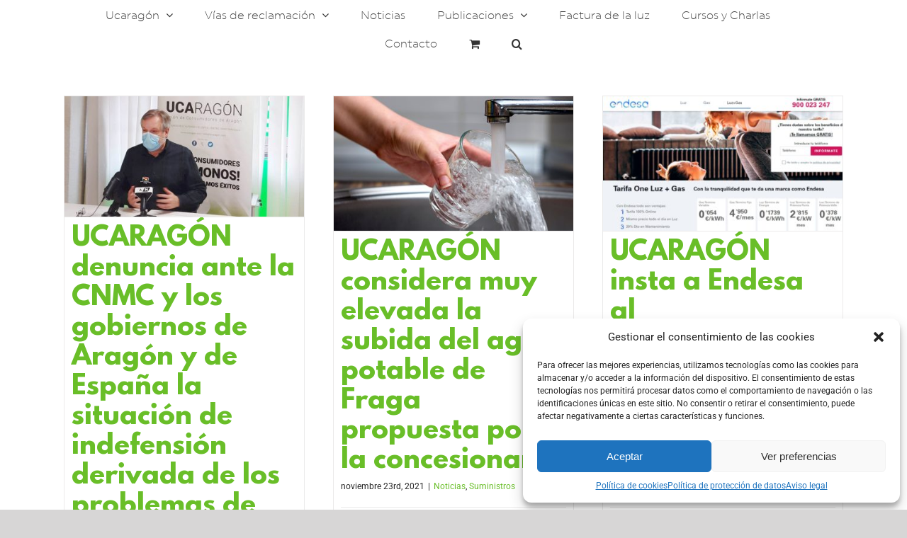

--- FILE ---
content_type: text/html; charset=UTF-8
request_url: https://www.ucaragon.com/informacion-para-el-consumidor/suministros/
body_size: 24022
content:
<!DOCTYPE html>
<html class="avada-html-layout-wide avada-html-header-position-top avada-html-is-archive" lang="es" prefix="og: http://ogp.me/ns# fb: http://ogp.me/ns/fb#">
<head>
	<meta http-equiv="X-UA-Compatible" content="IE=edge" />
	<meta http-equiv="Content-Type" content="text/html; charset=utf-8"/>
	<meta name="viewport" content="width=device-width, initial-scale=1" />
	<meta name='robots' content='index, follow, max-image-preview:large, max-snippet:-1, max-video-preview:-1' />

<!-- Google Tag Manager for WordPress by gtm4wp.com -->
<script data-cfasync="false" data-pagespeed-no-defer>
	var gtm4wp_datalayer_name = "dataLayer";
	var dataLayer = dataLayer || [];
</script>
<!-- End Google Tag Manager for WordPress by gtm4wp.com -->
	<!-- This site is optimized with the Yoast SEO plugin v21.8.1 - https://yoast.com/wordpress/plugins/seo/ -->
	<title>Suministros archivos - UCA | Unión de Consumidores de Aragón</title>
	<link rel="canonical" href="https://www.ucaragon.com/informacion-para-el-consumidor/suministros/" />
	<link rel="next" href="https://www.ucaragon.com/informacion-para-el-consumidor/suministros/page/2/" />
	<meta property="og:locale" content="es_ES" />
	<meta property="og:type" content="article" />
	<meta property="og:title" content="Suministros archivos - UCA | Unión de Consumidores de Aragón" />
	<meta property="og:url" content="https://www.ucaragon.com/informacion-para-el-consumidor/suministros/" />
	<meta property="og:site_name" content="UCA | Unión de Consumidores de Aragón" />
	<meta name="twitter:card" content="summary_large_image" />
	<script type="application/ld+json" class="yoast-schema-graph">{"@context":"https://schema.org","@graph":[{"@type":"CollectionPage","@id":"https://www.ucaragon.com/informacion-para-el-consumidor/suministros/","url":"https://www.ucaragon.com/informacion-para-el-consumidor/suministros/","name":"Suministros archivos - UCA | Unión de Consumidores de Aragón","isPartOf":{"@id":"https://www.ucaragon.com/#website"},"primaryImageOfPage":{"@id":"https://www.ucaragon.com/informacion-para-el-consumidor/suministros/#primaryimage"},"image":{"@id":"https://www.ucaragon.com/informacion-para-el-consumidor/suministros/#primaryimage"},"thumbnailUrl":"https://www.ucaragon.com/wp-content/uploads/2021/11/slider-rp.jpg","breadcrumb":{"@id":"https://www.ucaragon.com/informacion-para-el-consumidor/suministros/#breadcrumb"},"inLanguage":"es"},{"@type":"ImageObject","inLanguage":"es","@id":"https://www.ucaragon.com/informacion-para-el-consumidor/suministros/#primaryimage","url":"https://www.ucaragon.com/wp-content/uploads/2021/11/slider-rp.jpg","contentUrl":"https://www.ucaragon.com/wp-content/uploads/2021/11/slider-rp.jpg","width":900,"height":452},{"@type":"BreadcrumbList","@id":"https://www.ucaragon.com/informacion-para-el-consumidor/suministros/#breadcrumb","itemListElement":[{"@type":"ListItem","position":1,"name":"Portada","item":"https://www.ucaragon.com/"},{"@type":"ListItem","position":2,"name":"Información para el consumidor","item":"https://www.ucaragon.com/informacion-para-el-consumidor/"},{"@type":"ListItem","position":3,"name":"Suministros"}]},{"@type":"WebSite","@id":"https://www.ucaragon.com/#website","url":"https://www.ucaragon.com/","name":"UCA | Unión de Consumidores de Aragón","description":"Somos una Asociación de Consumidores y Usuarios, con personalidad jurídica propia y sin ánimo de lucro.","potentialAction":[{"@type":"SearchAction","target":{"@type":"EntryPoint","urlTemplate":"https://www.ucaragon.com/?s={search_term_string}"},"query-input":"required name=search_term_string"}],"inLanguage":"es"}]}</script>
	<!-- / Yoast SEO plugin. -->


<link rel="alternate" type="application/rss+xml" title="UCA | Unión de Consumidores de Aragón &raquo; Feed" href="https://www.ucaragon.com/feed/" />
<link rel="alternate" type="application/rss+xml" title="UCA | Unión de Consumidores de Aragón &raquo; Feed de los comentarios" href="https://www.ucaragon.com/comments/feed/" />
					<link rel="shortcut icon" href="https://www.ucaragon.com/wp-content/uploads/2019/03/favicon.png" type="image/x-icon" />
		
					<!-- Apple Touch Icon -->
			<link rel="apple-touch-icon" sizes="180x180" href="https://www.ucaragon.com/wp-content/uploads/2018/11/favicon114.jpg">
		
		
				<link rel="alternate" type="application/rss+xml" title="UCA | Unión de Consumidores de Aragón &raquo; Categoría Suministros del feed" href="https://www.ucaragon.com/informacion-para-el-consumidor/suministros/feed/" />
<script type="text/javascript">
window._wpemojiSettings = {"baseUrl":"https:\/\/s.w.org\/images\/core\/emoji\/14.0.0\/72x72\/","ext":".png","svgUrl":"https:\/\/s.w.org\/images\/core\/emoji\/14.0.0\/svg\/","svgExt":".svg","source":{"concatemoji":"https:\/\/www.ucaragon.com\/wp-includes\/js\/wp-emoji-release.min.js?ver=6.2.8"}};
/*! This file is auto-generated */
!function(e,a,t){var n,r,o,i=a.createElement("canvas"),p=i.getContext&&i.getContext("2d");function s(e,t){p.clearRect(0,0,i.width,i.height),p.fillText(e,0,0);e=i.toDataURL();return p.clearRect(0,0,i.width,i.height),p.fillText(t,0,0),e===i.toDataURL()}function c(e){var t=a.createElement("script");t.src=e,t.defer=t.type="text/javascript",a.getElementsByTagName("head")[0].appendChild(t)}for(o=Array("flag","emoji"),t.supports={everything:!0,everythingExceptFlag:!0},r=0;r<o.length;r++)t.supports[o[r]]=function(e){if(p&&p.fillText)switch(p.textBaseline="top",p.font="600 32px Arial",e){case"flag":return s("\ud83c\udff3\ufe0f\u200d\u26a7\ufe0f","\ud83c\udff3\ufe0f\u200b\u26a7\ufe0f")?!1:!s("\ud83c\uddfa\ud83c\uddf3","\ud83c\uddfa\u200b\ud83c\uddf3")&&!s("\ud83c\udff4\udb40\udc67\udb40\udc62\udb40\udc65\udb40\udc6e\udb40\udc67\udb40\udc7f","\ud83c\udff4\u200b\udb40\udc67\u200b\udb40\udc62\u200b\udb40\udc65\u200b\udb40\udc6e\u200b\udb40\udc67\u200b\udb40\udc7f");case"emoji":return!s("\ud83e\udef1\ud83c\udffb\u200d\ud83e\udef2\ud83c\udfff","\ud83e\udef1\ud83c\udffb\u200b\ud83e\udef2\ud83c\udfff")}return!1}(o[r]),t.supports.everything=t.supports.everything&&t.supports[o[r]],"flag"!==o[r]&&(t.supports.everythingExceptFlag=t.supports.everythingExceptFlag&&t.supports[o[r]]);t.supports.everythingExceptFlag=t.supports.everythingExceptFlag&&!t.supports.flag,t.DOMReady=!1,t.readyCallback=function(){t.DOMReady=!0},t.supports.everything||(n=function(){t.readyCallback()},a.addEventListener?(a.addEventListener("DOMContentLoaded",n,!1),e.addEventListener("load",n,!1)):(e.attachEvent("onload",n),a.attachEvent("onreadystatechange",function(){"complete"===a.readyState&&t.readyCallback()})),(e=t.source||{}).concatemoji?c(e.concatemoji):e.wpemoji&&e.twemoji&&(c(e.twemoji),c(e.wpemoji)))}(window,document,window._wpemojiSettings);
</script>
<style type="text/css">
img.wp-smiley,
img.emoji {
	display: inline !important;
	border: none !important;
	box-shadow: none !important;
	height: 1em !important;
	width: 1em !important;
	margin: 0 0.07em !important;
	vertical-align: -0.1em !important;
	background: none !important;
	padding: 0 !important;
}
</style>
	<link rel='stylesheet' id='formidable-css' href='https://www.ucaragon.com/wp-content/plugins/formidable/css/formidableforms.css?ver=115518' type='text/css' media='all' />
<style id='woocommerce-inline-inline-css' type='text/css'>
.woocommerce form .form-row .required { visibility: visible; }
</style>
<link rel='stylesheet' id='wp-postratings-css' href='https://www.ucaragon.com/wp-content/plugins/wp-postratings/css/postratings-css.css?ver=1.91.1' type='text/css' media='all' />
<link rel='stylesheet' id='cmplz-general-css' href='https://www.ucaragon.com/wp-content/plugins/complianz-gdpr/assets/css/cookieblocker.min.css?ver=6.5.0' type='text/css' media='all' />
<link rel='stylesheet' id='megamenu-css' href='https://www.ucaragon.com/wp-content/uploads/maxmegamenu/style.css?ver=402df6' type='text/css' media='all' />
<link rel='stylesheet' id='dashicons-css' href='https://www.ucaragon.com/wp-includes/css/dashicons.min.css?ver=6.2.8' type='text/css' media='all' />
<link rel='stylesheet' id='fusion-dynamic-css-css' href='https://www.ucaragon.com/wp-content/uploads/fusion-styles/203cb620ee934e07d43e745620c0fc0a.min.css?ver=3.10.1' type='text/css' media='all' />
<script type="text/template" id="tmpl-variation-template">
	<div class="woocommerce-variation-description">{{{ data.variation.variation_description }}}</div>
	<div class="woocommerce-variation-price">{{{ data.variation.price_html }}}</div>
	<div class="woocommerce-variation-availability">{{{ data.variation.availability_html }}}</div>
</script>
<script type="text/template" id="tmpl-unavailable-variation-template">
	<p>Lo siento, este producto no está disponible. Por favor, elige otra combinación.</p>
</script>
<script type='text/javascript' src='https://www.ucaragon.com/wp-includes/js/jquery/jquery.min.js?ver=3.6.4' id='jquery-core-js'></script>
<script type='text/javascript' src='https://www.ucaragon.com/wp-includes/js/jquery/jquery-migrate.min.js?ver=3.4.0' id='jquery-migrate-js'></script>
<script type='text/javascript' src='https://www.ucaragon.com/wp-content/plugins/revslider/public/assets/js/rbtools.min.js?ver=6.5.5' async id='tp-tools-js'></script>
<script type='text/javascript' src='https://www.ucaragon.com/wp-content/plugins/revslider/public/assets/js/rs6.min.js?ver=6.5.5' async id='revmin-js'></script>
<link rel="https://api.w.org/" href="https://www.ucaragon.com/wp-json/" /><link rel="alternate" type="application/json" href="https://www.ucaragon.com/wp-json/wp/v2/categories/18" /><link rel="EditURI" type="application/rsd+xml" title="RSD" href="https://www.ucaragon.com/xmlrpc.php?rsd" />
<link rel="wlwmanifest" type="application/wlwmanifest+xml" href="https://www.ucaragon.com/wp-includes/wlwmanifest.xml" />
<meta name="generator" content="WordPress 6.2.8" />
<meta name="generator" content="WooCommerce 7.7.0" />
<!-- start Simple Custom CSS and JS -->
<style type="text/css">
/* Twitter -> X */
footer .awb-icon-twitter:before {
	content: url(https://www.ucaragon.com/wp-content/uploads/2025/04/twitter_foot.png);
}

.fusion-social-networks .awb-icon-twitter:before {
	content: url(https://www.ucaragon.com/wp-content/uploads/2025/04/twitter_foot.png);
}

/*Parrafo inicio UCRAGON*/
.rs-layer p {
    text-align: justify !important;
    line-height: 16px;
    letter-spacing: 0px;
    font-weight: 400;
    font-size: 16px;
    margin-top: 18px;
    margin-bottom: 18px;
}
</style>
<!-- end Simple Custom CSS and JS -->
<style type="text/css" media="screen">
   .woocommerce #customer_details .col-1,.woocommerce #customer_details .col-2{
    width: 48%;
   }
    .cart-collaterals .cross-sells{
    display: none;
   }
   
@media (max-width:640px) {
     .woocommerce #customer_details .col-1,.woocommerce #customer_details .col-2{
    width: 100% !important;
   }
}
</style>
<style>.cmplz-hidden{display:none!important;}</style>
<!-- Google Tag Manager for WordPress by gtm4wp.com -->
<!-- GTM Container placement set to automatic -->
<script data-cfasync="false" data-pagespeed-no-defer>
	var dataLayer_content = {"pagePostType":"post","pagePostType2":"category-post","pageCategory":["seccion-noticias","suministros"]};
	dataLayer.push( dataLayer_content );
</script>
<script data-cfasync="false">
(function(w,d,s,l,i){w[l]=w[l]||[];w[l].push({'gtm.start':
new Date().getTime(),event:'gtm.js'});var f=d.getElementsByTagName(s)[0],
j=d.createElement(s),dl=l!='dataLayer'?'&l='+l:'';j.async=true;j.src=
'//www.googletagmanager.com/gtm.'+'js?id='+i+dl;f.parentNode.insertBefore(j,f);
})(window,document,'script','dataLayer','GTM-TXKJ2QS');
</script>
<!-- End Google Tag Manager -->
<!-- End Google Tag Manager for WordPress by gtm4wp.com --><style type="text/css" id="css-fb-visibility">@media screen and (max-width: 640px){.fusion-no-small-visibility{display:none !important;}body .sm-text-align-center{text-align:center !important;}body .sm-text-align-left{text-align:left !important;}body .sm-text-align-right{text-align:right !important;}body .sm-flex-align-center{justify-content:center !important;}body .sm-flex-align-flex-start{justify-content:flex-start !important;}body .sm-flex-align-flex-end{justify-content:flex-end !important;}body .sm-mx-auto{margin-left:auto !important;margin-right:auto !important;}body .sm-ml-auto{margin-left:auto !important;}body .sm-mr-auto{margin-right:auto !important;}body .fusion-absolute-position-small{position:absolute;top:auto;width:100%;}.awb-sticky.awb-sticky-small{ position: sticky; top: var(--awb-sticky-offset,0); }}@media screen and (min-width: 641px) and (max-width: 1024px){.fusion-no-medium-visibility{display:none !important;}body .md-text-align-center{text-align:center !important;}body .md-text-align-left{text-align:left !important;}body .md-text-align-right{text-align:right !important;}body .md-flex-align-center{justify-content:center !important;}body .md-flex-align-flex-start{justify-content:flex-start !important;}body .md-flex-align-flex-end{justify-content:flex-end !important;}body .md-mx-auto{margin-left:auto !important;margin-right:auto !important;}body .md-ml-auto{margin-left:auto !important;}body .md-mr-auto{margin-right:auto !important;}body .fusion-absolute-position-medium{position:absolute;top:auto;width:100%;}.awb-sticky.awb-sticky-medium{ position: sticky; top: var(--awb-sticky-offset,0); }}@media screen and (min-width: 1025px){.fusion-no-large-visibility{display:none !important;}body .lg-text-align-center{text-align:center !important;}body .lg-text-align-left{text-align:left !important;}body .lg-text-align-right{text-align:right !important;}body .lg-flex-align-center{justify-content:center !important;}body .lg-flex-align-flex-start{justify-content:flex-start !important;}body .lg-flex-align-flex-end{justify-content:flex-end !important;}body .lg-mx-auto{margin-left:auto !important;margin-right:auto !important;}body .lg-ml-auto{margin-left:auto !important;}body .lg-mr-auto{margin-right:auto !important;}body .fusion-absolute-position-large{position:absolute;top:auto;width:100%;}.awb-sticky.awb-sticky-large{ position: sticky; top: var(--awb-sticky-offset,0); }}</style>	<noscript><style>.woocommerce-product-gallery{ opacity: 1 !important; }</style></noscript>
	<meta name="generator" content="Powered by Slider Revolution 6.5.5 - responsive, Mobile-Friendly Slider Plugin for WordPress with comfortable drag and drop interface." />
<link rel="icon" href="https://www.ucaragon.com/wp-content/uploads/2019/03/cropped-logo-uca-cuadrado-32x32.png" sizes="32x32" />
<link rel="icon" href="https://www.ucaragon.com/wp-content/uploads/2019/03/cropped-logo-uca-cuadrado-192x192.png" sizes="192x192" />
<link rel="apple-touch-icon" href="https://www.ucaragon.com/wp-content/uploads/2019/03/cropped-logo-uca-cuadrado-180x180.png" />
<meta name="msapplication-TileImage" content="https://www.ucaragon.com/wp-content/uploads/2019/03/cropped-logo-uca-cuadrado-270x270.png" />
<script type="text/javascript">function setREVStartSize(e){
			//window.requestAnimationFrame(function() {				 
				window.RSIW = window.RSIW===undefined ? window.innerWidth : window.RSIW;	
				window.RSIH = window.RSIH===undefined ? window.innerHeight : window.RSIH;	
				try {								
					var pw = document.getElementById(e.c).parentNode.offsetWidth,
						newh;
					pw = pw===0 || isNaN(pw) ? window.RSIW : pw;
					e.tabw = e.tabw===undefined ? 0 : parseInt(e.tabw);
					e.thumbw = e.thumbw===undefined ? 0 : parseInt(e.thumbw);
					e.tabh = e.tabh===undefined ? 0 : parseInt(e.tabh);
					e.thumbh = e.thumbh===undefined ? 0 : parseInt(e.thumbh);
					e.tabhide = e.tabhide===undefined ? 0 : parseInt(e.tabhide);
					e.thumbhide = e.thumbhide===undefined ? 0 : parseInt(e.thumbhide);
					e.mh = e.mh===undefined || e.mh=="" || e.mh==="auto" ? 0 : parseInt(e.mh,0);		
					if(e.layout==="fullscreen" || e.l==="fullscreen") 						
						newh = Math.max(e.mh,window.RSIH);					
					else{					
						e.gw = Array.isArray(e.gw) ? e.gw : [e.gw];
						for (var i in e.rl) if (e.gw[i]===undefined || e.gw[i]===0) e.gw[i] = e.gw[i-1];					
						e.gh = e.el===undefined || e.el==="" || (Array.isArray(e.el) && e.el.length==0)? e.gh : e.el;
						e.gh = Array.isArray(e.gh) ? e.gh : [e.gh];
						for (var i in e.rl) if (e.gh[i]===undefined || e.gh[i]===0) e.gh[i] = e.gh[i-1];
											
						var nl = new Array(e.rl.length),
							ix = 0,						
							sl;					
						e.tabw = e.tabhide>=pw ? 0 : e.tabw;
						e.thumbw = e.thumbhide>=pw ? 0 : e.thumbw;
						e.tabh = e.tabhide>=pw ? 0 : e.tabh;
						e.thumbh = e.thumbhide>=pw ? 0 : e.thumbh;					
						for (var i in e.rl) nl[i] = e.rl[i]<window.RSIW ? 0 : e.rl[i];
						sl = nl[0];									
						for (var i in nl) if (sl>nl[i] && nl[i]>0) { sl = nl[i]; ix=i;}															
						var m = pw>(e.gw[ix]+e.tabw+e.thumbw) ? 1 : (pw-(e.tabw+e.thumbw)) / (e.gw[ix]);					
						newh =  (e.gh[ix] * m) + (e.tabh + e.thumbh);
					}
					var el = document.getElementById(e.c);
					if (el!==null && el) el.style.height = newh+"px";					
					el = document.getElementById(e.c+"_wrapper");
					if (el!==null && el) {
						el.style.height = newh+"px";
						el.style.display = "block";
					}
				} catch(e){
					console.log("Failure at Presize of Slider:" + e)
				}					   
			//});
		  };</script>
		<style type="text/css" id="wp-custom-css">
			blockquote.chatbot-widget.safari {
    border: none;
}

/*Esconder suscripcion newsletter
input#mailchimp_woocommerce_newsletter {
    opacity: 0;
}
label.woocommerce-form__label.woocommerce-form__label-for-checkbox.inline {
    opacity: 0;
}

div#mailchimp-gdpr-fields {
    opacity: 0;
    margin-bottom: -160px;
}

@media (max-width: 500px) {
  div#mailchimp-gdpr-fields {
    
    margin-bottom: -250px;
}
}
*/		</style>
				<script type="text/javascript">
			var doc = document.documentElement;
			doc.setAttribute( 'data-useragent', navigator.userAgent );
		</script>
		<style type="text/css">/** Mega Menu CSS: fs **/</style>
<!-- Global site tag (gtag.js) - Google Analytics -->
<script async src="https://www.googletagmanager.com/gtag/js?id=UA-18559347-1"></script>
<script>
  window.dataLayer = window.dataLayer || [];
  function gtag(){dataLayer.push(arguments);}
  gtag('js', new Date());

  gtag('config', 'UA-18559347-1');
</script>

<!-- Google Tag Manager -->
<script>(function(w,d,s,l,i){w[l]=w[l]||[];w[l].push({'gtm.start':
new Date().getTime(),event:'gtm.js'});var f=d.getElementsByTagName(s)[0],
j=d.createElement(s),dl=l!='dataLayer'?'&l='+l:'';j.async=true;j.src=
'https://www.googletagmanager.com/gtm.js?id='+i+dl;f.parentNode.insertBefore(j,f);
})(window,document,'script','dataLayer','GTM-WBMP7L3');</script>
<!-- End Google Tag Manager -->

<!--Control envío de formulario-->
<script>
document.addEventListener( 'wpcf7mailsent', function( event ) {
    gtag('event', 'send', { 'event_category': 'contactform', 'event_label': 'paginacontacto'});
}, false );
</script>
<!--FIN Control envío de formulario-->
	</head>

<body data-cmplz=1 class="archive category category-suministros category-18 theme-Avada woocommerce-no-js mega-menu-mobile-navigation fusion-image-hovers fusion-pagination-sizing fusion-button_type-flat fusion-button_span-no fusion-button_gradient-linear avada-image-rollover-circle-yes avada-image-rollover-no fusion-has-button-gradient fusion-body ltr fusion-sticky-header no-mobile-totop fusion-disable-outline fusion-sub-menu-fade mobile-logo-pos-center layout-wide-mode avada-has-boxed-modal-shadow-none layout-scroll-offset-full avada-has-zero-margin-offset-top fusion-top-header menu-text-align-center fusion-woo-product-design-classic fusion-woo-shop-page-columns-4 fusion-woo-related-columns-4 fusion-woo-archive-page-columns-3 avada-has-woo-gallery-disabled woo-sale-badge-circle woo-outofstock-badge-top_bar mobile-menu-design-modern fusion-show-pagination-text fusion-header-layout-v5 avada-responsive avada-footer-fx-none avada-menu-highlight-style-bar fusion-search-form-classic fusion-main-menu-search-overlay fusion-avatar-square avada-dropdown-styles avada-blog-layout-grid avada-blog-archive-layout-grid avada-header-shadow-no avada-menu-icon-position-left avada-has-megamenu-shadow avada-has-mainmenu-dropdown-divider avada-has-main-nav-search-icon avada-has-breadcrumb-mobile-hidden avada-has-titlebar-hide avada-header-border-color-full-transparent avada-has-slidingbar-widgets avada-has-slidingbar-position-right avada-slidingbar-toggle-style-rectangle avada-has-slidingbar-sticky avada-has-pagination-padding avada-flyout-menu-direction-fade avada-ec-views-v1" data-awb-post-id="3524">
	
<!-- GTM Container placement set to automatic -->
<!-- Google Tag Manager (noscript) -->
				<noscript><iframe src="https://www.googletagmanager.com/ns.html?id=GTM-TXKJ2QS" height="0" width="0" style="display:none;visibility:hidden" aria-hidden="true"></iframe></noscript>
<!-- End Google Tag Manager (noscript) -->	<a class="skip-link screen-reader-text" href="#content">Saltar al contenido</a>

	<div id="boxed-wrapper">
		
		<div id="wrapper" class="fusion-wrapper">
			<div id="home" style="position:relative;top:-1px;"></div>
							
					
			<header class="fusion-header-wrapper">
				<div class="fusion-header-v5 fusion-logo-alignment fusion-logo-center fusion-sticky-menu- fusion-sticky-logo- fusion-mobile-logo- fusion-sticky-menu-only fusion-header-menu-align-center fusion-mobile-menu-design-modern">
					<div class="fusion-header-sticky-height"></div>
<div class="fusion-sticky-header-wrapper"> <!-- start fusion sticky header wrapper -->
	<div class="fusion-header">
		<div class="fusion-row">
							<div class="fusion-logo" data-margin-top="0px" data-margin-bottom="0px" data-margin-left="0px" data-margin-right="0px">
		</div>
								<div class="fusion-mobile-menu-icons">
							<a href="#" class="fusion-icon awb-icon-bars" aria-label="Alternar menú móvil" aria-expanded="false"></a>
		
		
		
					<a href="https://www.ucaragon.com/cart/" class="fusion-icon awb-icon-shopping-cart"  aria-label="Alternar carrito en móvil"></a>
			</div>
			
					</div>
	</div>
	<div class="fusion-secondary-main-menu">
		<div class="fusion-row">
			<nav class="fusion-main-menu" aria-label="Menú principal"><div class="fusion-overlay-search">		<form role="search" class="searchform fusion-search-form  fusion-search-form-classic" method="get" action="https://www.ucaragon.com/">
			<div class="fusion-search-form-content">

				
				<div class="fusion-search-field search-field">
					<label><span class="screen-reader-text">Buscar:</span>
													<input type="search" value="" name="s" class="s" placeholder="Buscar..." required aria-required="true" aria-label="Buscar..."/>
											</label>
				</div>
				<div class="fusion-search-button search-button">
					<input type="submit" class="fusion-search-submit searchsubmit" aria-label="Buscar" value="&#xf002;" />
									</div>

				
			</div>


			
		</form>
		<div class="fusion-search-spacer"></div><a href="#" role="button" aria-label="Close Search" class="fusion-close-search"></a></div><ul id="menu-principal" class="fusion-menu"><li  id="menu-item-25"  class="menu-item menu-item-type-post_type menu-item-object-page menu-item-home menu-item-has-children menu-item-25 fusion-dropdown-menu"  data-item-id="25"><a  href="https://www.ucaragon.com/" class="fusion-bar-highlight"><span class="menu-text">Ucaragón</span> <span class="fusion-caret"><i class="fusion-dropdown-indicator" aria-hidden="true"></i></span></a><ul class="sub-menu"><li  id="menu-item-12023"  class="menu-item menu-item-type-post_type menu-item-object-page menu-item-12023 fusion-dropdown-submenu" ><a  href="https://www.ucaragon.com/portal-de-transparencia/" class="fusion-bar-highlight"><span>Portal de Transparencia</span></a></li><li  id="menu-item-12022"  class="menu-item menu-item-type-post_type menu-item-object-page menu-item-12022 fusion-dropdown-submenu" ><a  href="https://www.ucaragon.com/junta-directiva/" class="fusion-bar-highlight"><span>Junta Directiva</span></a></li><li  id="menu-item-12849"  class="menu-item menu-item-type-post_type menu-item-object-page menu-item-12849 fusion-dropdown-submenu" ><a  href="https://www.ucaragon.com/sedes/" class="fusion-bar-highlight"><span>Sedes de la asociación</span></a></li><li  id="menu-item-12168"  class="menu-item menu-item-type-post_type menu-item-object-page menu-item-12168 fusion-dropdown-submenu" ><a  href="https://www.ucaragon.com/objetivos-de-desarrollo-sostenible/" class="fusion-bar-highlight"><span>Objetivos de desarrollo sostenible</span></a></li><li  id="menu-item-12169"  class="menu-item menu-item-type-post_type menu-item-object-page menu-item-12169 fusion-dropdown-submenu" ><a  href="https://www.ucaragon.com/mision-vision-y-proposito/" class="fusion-bar-highlight"><span>Misión, Visión y Propósito</span></a></li></ul></li><li  id="menu-item-502"  class="menu-item menu-item-type-post_type menu-item-object-page menu-item-has-children menu-item-502 fusion-dropdown-menu"  data-item-id="502"><a  href="https://www.ucaragon.com/vias-de-reclamacion/" class="fusion-bar-highlight"><span class="menu-text">Vías de reclamación</span> <span class="fusion-caret"><i class="fusion-dropdown-indicator" aria-hidden="true"></i></span></a><ul class="sub-menu"><li  id="menu-item-6922"  class="menu-item menu-item-type-post_type menu-item-object-page menu-item-6922 fusion-dropdown-submenu" ><a  href="https://www.ucaragon.com/vias-de-reclamacion/modelos-de-reclamacion/" class="fusion-bar-highlight"><span>Modelos de reclamación</span></a></li><li  id="menu-item-66"  class="menu-item menu-item-type-post_type menu-item-object-page menu-item-66 fusion-dropdown-submenu" ><a  href="https://www.ucaragon.com/vias-de-reclamacion/el-arbitraje-de-consumo/" class="fusion-bar-highlight"><span>El arbitraje de consumo</span></a></li><li  id="menu-item-69"  class="menu-item menu-item-type-post_type menu-item-object-page menu-item-69 fusion-dropdown-submenu" ><a  href="https://www.ucaragon.com/vias-de-reclamacion/hojas-de-reclamaciones/" class="fusion-bar-highlight"><span>Hojas de reclamaciones</span></a></li><li  id="menu-item-68"  class="menu-item menu-item-type-post_type menu-item-object-page menu-item-68 fusion-dropdown-submenu" ><a  href="https://www.ucaragon.com/vias-de-reclamacion/tribunales-de-justicia/" class="fusion-bar-highlight"><span>Tribunales de justicia</span></a></li><li  id="menu-item-67"  class="menu-item menu-item-type-post_type menu-item-object-page menu-item-67 fusion-dropdown-submenu" ><a  href="https://www.ucaragon.com/vias-de-reclamacion/junta-arbitral-del-transporte/" class="fusion-bar-highlight"><span>Junta arbitral del transporte</span></a></li></ul></li><li  id="menu-item-308"  class="menu-item menu-item-type-post_type menu-item-object-page menu-item-308"  data-item-id="308"><a  href="https://www.ucaragon.com/noticias/" class="fusion-bar-highlight"><span class="menu-text">Noticias</span></a></li><li  id="menu-item-3706"  class="menu-item menu-item-type-custom menu-item-object-custom menu-item-has-children menu-item-3706 fusion-dropdown-menu"  data-item-id="3706"><a  href="#" class="fusion-bar-highlight"><span class="menu-text">Publicaciones</span> <span class="fusion-caret"><i class="fusion-dropdown-indicator" aria-hidden="true"></i></span></a><ul class="sub-menu"><li  id="menu-item-3702"  class="menu-item menu-item-type-post_type menu-item-object-page menu-item-3702 fusion-dropdown-submenu" ><a  href="https://www.ucaragon.com/folletos/" class="fusion-bar-highlight"><span>Folletos</span></a></li><li  id="menu-item-3703"  class="menu-item menu-item-type-post_type menu-item-object-page menu-item-3703 fusion-dropdown-submenu" ><a  href="https://www.ucaragon.com/lectura-facil/" class="fusion-bar-highlight"><span>Lectura fácil</span></a></li><li  id="menu-item-3704"  class="menu-item menu-item-type-post_type menu-item-object-page menu-item-3704 fusion-dropdown-submenu" ><a  href="https://www.ucaragon.com/guias-2/" class="fusion-bar-highlight"><span>Guías</span></a></li></ul></li><li  id="menu-item-2894"  class="menu-item menu-item-type-custom menu-item-object-custom menu-item-2894"  data-item-id="2894"><a  href="https://www.ucaragon.com/notas-de-luz/" class="fusion-bar-highlight"><span class="menu-text">Factura de la luz</span></a></li><li  id="menu-item-4833"  class="menu-item menu-item-type-post_type menu-item-object-page menu-item-4833"  data-item-id="4833"><a  href="https://www.ucaragon.com/cursos-y-charlas/" class="fusion-bar-highlight"><span class="menu-text">Cursos y Charlas</span></a></li><li  id="menu-item-26"  class="menu-item menu-item-type-post_type menu-item-object-page menu-item-26"  data-item-id="26"><a  href="https://www.ucaragon.com/contacto/" class="fusion-bar-highlight"><span class="menu-text">Contacto</span></a></li><li class="fusion-custom-menu-item fusion-menu-cart fusion-main-menu-cart"><a class="fusion-main-menu-icon fusion-bar-highlight" href="https://www.ucaragon.com/cart/"><span class="menu-text" aria-label="Ver carrito"></span></a></li><li class="fusion-custom-menu-item fusion-main-menu-search fusion-search-overlay"><a class="fusion-main-menu-icon fusion-bar-highlight" href="#" aria-label="Buscar" data-title="Buscar" title="Buscar" role="button" aria-expanded="false"></a></li></ul></nav><div class="fusion-mobile-navigation"><ul id="menu-principal-copy" class="fusion-mobile-menu"><li  id="menu-item-12914"  class="menu-item menu-item-type-post_type menu-item-object-page menu-item-home menu-item-has-children menu-item-12914 fusion-dropdown-menu"  data-item-id="12914"><a  href="https://www.ucaragon.com/" class="fusion-bar-highlight"><span class="menu-text">Ucaragón</span> <span class="fusion-caret"><i class="fusion-dropdown-indicator" aria-hidden="true"></i></span></a><ul class="sub-menu"><li  id="menu-item-12915"  class="menu-item menu-item-type-post_type menu-item-object-page menu-item-12915 fusion-dropdown-submenu" ><a  href="https://www.ucaragon.com/portal-de-transparencia/" class="fusion-bar-highlight"><span>Portal de Transparencia</span></a></li><li  id="menu-item-12916"  class="menu-item menu-item-type-post_type menu-item-object-page menu-item-12916 fusion-dropdown-submenu" ><a  href="https://www.ucaragon.com/junta-directiva/" class="fusion-bar-highlight"><span>Junta Directiva</span></a></li><li  id="menu-item-12917"  class="menu-item menu-item-type-post_type menu-item-object-page menu-item-12917 fusion-dropdown-submenu" ><a  href="https://www.ucaragon.com/sedes/" class="fusion-bar-highlight"><span>Sedes de la asociación</span></a></li><li  id="menu-item-12918"  class="menu-item menu-item-type-post_type menu-item-object-page menu-item-12918 fusion-dropdown-submenu" ><a  href="https://www.ucaragon.com/objetivos-de-desarrollo-sostenible/" class="fusion-bar-highlight"><span>Objetivos de desarrollo sostenible</span></a></li><li  id="menu-item-12919"  class="menu-item menu-item-type-post_type menu-item-object-page menu-item-12919 fusion-dropdown-submenu" ><a  href="https://www.ucaragon.com/mision-vision-y-proposito/" class="fusion-bar-highlight"><span>Misión, Visión y Propósito</span></a></li></ul></li><li  id="menu-item-12920"  class="menu-item menu-item-type-post_type menu-item-object-page menu-item-has-children menu-item-12920 fusion-dropdown-menu"  data-item-id="12920"><a  href="https://www.ucaragon.com/vias-de-reclamacion/" class="fusion-bar-highlight"><span class="menu-text">Vías de reclamación</span> <span class="fusion-caret"><i class="fusion-dropdown-indicator" aria-hidden="true"></i></span></a><ul class="sub-menu"><li  id="menu-item-12921"  class="menu-item menu-item-type-post_type menu-item-object-page menu-item-12921 fusion-dropdown-submenu" ><a  href="https://www.ucaragon.com/vias-de-reclamacion/modelos-de-reclamacion/" class="fusion-bar-highlight"><span>Modelos de reclamación</span></a></li><li  id="menu-item-12922"  class="menu-item menu-item-type-post_type menu-item-object-page menu-item-12922 fusion-dropdown-submenu" ><a  href="https://www.ucaragon.com/vias-de-reclamacion/el-arbitraje-de-consumo/" class="fusion-bar-highlight"><span>El arbitraje de consumo</span></a></li><li  id="menu-item-12923"  class="menu-item menu-item-type-post_type menu-item-object-page menu-item-12923 fusion-dropdown-submenu" ><a  href="https://www.ucaragon.com/vias-de-reclamacion/hojas-de-reclamaciones/" class="fusion-bar-highlight"><span>Hojas de reclamaciones</span></a></li><li  id="menu-item-12924"  class="menu-item menu-item-type-post_type menu-item-object-page menu-item-12924 fusion-dropdown-submenu" ><a  href="https://www.ucaragon.com/vias-de-reclamacion/tribunales-de-justicia/" class="fusion-bar-highlight"><span>Tribunales de justicia</span></a></li><li  id="menu-item-12925"  class="menu-item menu-item-type-post_type menu-item-object-page menu-item-12925 fusion-dropdown-submenu" ><a  href="https://www.ucaragon.com/vias-de-reclamacion/junta-arbitral-del-transporte/" class="fusion-bar-highlight"><span>Junta arbitral del transporte</span></a></li></ul></li><li  id="menu-item-12926"  class="menu-item menu-item-type-post_type menu-item-object-page menu-item-12926"  data-item-id="12926"><a  href="https://www.ucaragon.com/noticias/" class="fusion-bar-highlight"><span class="menu-text">Noticias</span></a></li><li  id="menu-item-12927"  class="menu-item menu-item-type-custom menu-item-object-custom menu-item-has-children menu-item-12927 fusion-dropdown-menu"  data-item-id="12927"><a  href="#" class="fusion-bar-highlight"><span class="menu-text">Publicaciones</span> <span class="fusion-caret"><i class="fusion-dropdown-indicator" aria-hidden="true"></i></span></a><ul class="sub-menu"><li  id="menu-item-12928"  class="menu-item menu-item-type-post_type menu-item-object-page menu-item-12928 fusion-dropdown-submenu" ><a  href="https://www.ucaragon.com/folletos/" class="fusion-bar-highlight"><span>Folletos</span></a></li><li  id="menu-item-12929"  class="menu-item menu-item-type-post_type menu-item-object-page menu-item-12929 fusion-dropdown-submenu" ><a  href="https://www.ucaragon.com/lectura-facil/" class="fusion-bar-highlight"><span>Lectura fácil</span></a></li><li  id="menu-item-12930"  class="menu-item menu-item-type-post_type menu-item-object-page menu-item-12930 fusion-dropdown-submenu" ><a  href="https://www.ucaragon.com/guias-2/" class="fusion-bar-highlight"><span>Guías</span></a></li></ul></li><li  id="menu-item-12931"  class="menu-item menu-item-type-custom menu-item-object-custom menu-item-12931"  data-item-id="12931"><a  href="https://www.ucaragon.com/notas-de-luz/" class="fusion-bar-highlight"><span class="menu-text">Factura de la luz</span></a></li><li  id="menu-item-12932"  class="menu-item menu-item-type-post_type menu-item-object-page menu-item-12932"  data-item-id="12932"><a  href="https://www.ucaragon.com/cursos-y-charlas/" class="fusion-bar-highlight"><span class="menu-text">Cursos y Charlas</span></a></li><li  id="menu-item-12933"  class="menu-item menu-item-type-post_type menu-item-object-page menu-item-12933"  data-item-id="12933"><a  href="https://www.ucaragon.com/contacto/" class="fusion-bar-highlight"><span class="menu-text">Contacto</span></a></li></ul></div>
<nav class="fusion-mobile-nav-holder fusion-mobile-menu-text-align-left fusion-mobile-menu-indicator-hide" aria-label="Main Menu Mobile"></nav>

					</div>
	</div>
</div> <!-- end fusion sticky header wrapper -->
				</div>
				<div class="fusion-clearfix"></div>
			</header>
								
							<div id="sliders-container" class="fusion-slider-visibility">
					</div>
				
					
							
			
						<main id="main" class="clearfix ">
				<div class="fusion-row" style="">
<section id="content" class=" full-width" style="width: 100%;">
	
	<div id="posts-container" class="fusion-blog-archive fusion-blog-layout-grid-wrapper fusion-clearfix">
	<div class="fusion-posts-container fusion-blog-layout-grid fusion-blog-layout-grid-3 isotope fusion-blog-pagination " data-pages="2">
		
		
													<article id="post-3524" class="fusion-post-grid  post fusion-clearfix post-3524 type-post status-publish format-standard has-post-thumbnail hentry category-seccion-noticias category-suministros tag-abuso-de-posicion-de-dominante tag-cnmc tag-competitividad-y-desarrollo-empresarial tag-departamento-de-ciudadania-y-derechos-sociales tag-departamento-de-industria tag-electricidad tag-endesa tag-facturacion tag-luz tag-ministerio-de-consumo tag-ministerio-para-la-transicion-ecologica-y-el-reto-demografico tag-omision-nacional-de-mercados-y-la-competencia tag-problemas-de-facturacion tag-problemas-tecnicos-de-la-distribuidora-de-endesa tag-servicio-de-defensa-de-la-competencia-de-aragon">
														<div class="fusion-post-wrapper">
				
				
				
									
		<div class="fusion-flexslider flexslider fusion-flexslider-loading fusion-post-slideshow">
		<ul class="slides">
																		<li><div  class="fusion-image-wrapper" aria-haspopup="true">
							<a href="https://www.ucaragon.com/seccion-noticias/ucaragon-denuncia-ante-la-cnmc-y-los-gobiernos-de-aragon-y-de-espana-la-situacion-de-indefension-derivada-de-los-problemas-de-facturacion-provocados-por-endesa/" aria-label="UCARAGÓN denuncia ante la CNMC y los gobiernos de Aragón y de España la situación de indefensión derivada de los problemas de facturación provocados por Endesa">
							<img width="900" height="452" src="https://www.ucaragon.com/wp-content/uploads/2021/11/slider-rp.jpg" class="attachment-full size-full wp-post-image" alt="" decoding="async" srcset="https://www.ucaragon.com/wp-content/uploads/2021/11/slider-rp-200x100.jpg 200w, https://www.ucaragon.com/wp-content/uploads/2021/11/slider-rp-400x201.jpg 400w, https://www.ucaragon.com/wp-content/uploads/2021/11/slider-rp-600x301.jpg 600w, https://www.ucaragon.com/wp-content/uploads/2021/11/slider-rp-800x402.jpg 800w, https://www.ucaragon.com/wp-content/uploads/2021/11/slider-rp.jpg 900w" sizes="(min-width: 2200px) 100vw, (min-width: 784px) 340px, (min-width: 712px) 510px, (min-width: 640px) 712px, " />			</a>
							</div>
</li>
																																																																														</ul>
	</div>
				
														<div class="fusion-post-content-wrapper">
				
				
				<div class="fusion-post-content post-content">
					<h2 class="entry-title fusion-post-title"><a href="https://www.ucaragon.com/seccion-noticias/ucaragon-denuncia-ante-la-cnmc-y-los-gobiernos-de-aragon-y-de-espana-la-situacion-de-indefension-derivada-de-los-problemas-de-facturacion-provocados-por-endesa/">UCARAGÓN denuncia ante la CNMC y los gobiernos de Aragón y de España la situación de indefensión derivada de los problemas de facturación provocados por Endesa</a></h2>
																<p class="fusion-single-line-meta"><span class="vcard rich-snippet-hidden"><span class="fn"><a href="https://www.ucaragon.com/author/ucaragon/" title="Entradas de ucaragon" rel="author">ucaragon</a></span></span><span class="updated rich-snippet-hidden">2022-06-29T19:46:11+02:00</span><span>noviembre 25th, 2021</span><span class="fusion-inline-sep">|</span><a href="https://www.ucaragon.com/seccion-noticias/" rel="category tag">Noticias</a>, <a href="https://www.ucaragon.com/informacion-para-el-consumidor/suministros/" rel="category tag">Suministros</a><span class="fusion-inline-sep">|</span></p>
																										<div class="fusion-content-sep sep-double sep-solid"></div>
						
					
					<div class="fusion-post-content-container">
						<p>Desde UCARAGÓN hemos trasladado denuncia ante el Ministerio para la  [...]</p>					</div>
				</div>

				
																																<div class="fusion-meta-info">
																										<div class="fusion-alignleft">
										<a href="https://www.ucaragon.com/seccion-noticias/ucaragon-denuncia-ante-la-cnmc-y-los-gobiernos-de-aragon-y-de-espana-la-situacion-de-indefension-derivada-de-los-problemas-de-facturacion-provocados-por-endesa/" class="fusion-read-more" aria-label="More on UCARAGÓN denuncia ante la CNMC y los gobiernos de Aragón y de España la situación de indefensión derivada de los problemas de facturación provocados por Endesa">
											Más información										</a>
									</div>
								
																							</div>
															
									</div>
				
									</div>
							</article>

			
											<article id="post-3448" class="fusion-post-grid  post fusion-clearfix post-3448 type-post status-publish format-standard has-post-thumbnail hentry category-seccion-noticias category-suministros tag-agua tag-agua-potable tag-aqualia tag-consejo-aragones-de-consumidores-y-usuarios tag-fraga tag-instituto-aragones-del-agua tag-saneamiento tag-servicio-publico-de-abastecimiento-de-agua-potable-y-saneamiento tag-ucaragon">
														<div class="fusion-post-wrapper">
				
				
				
									
		<div class="fusion-flexslider flexslider fusion-flexslider-loading fusion-post-slideshow">
		<ul class="slides">
																		<li><div  class="fusion-image-wrapper" aria-haspopup="true">
							<a href="https://www.ucaragon.com/seccion-noticias/ucaragon-considera-muy-elevada-la-subida-del-agua-potable-de-fraga-propuesta-por-la-concesionaria/" aria-label="UCARAGÓN considera muy elevada la subida del agua potable de Fraga propuesta por la concesionaria">
							<img width="2560" height="1440" src="https://www.ucaragon.com/wp-content/uploads/2021/11/subida-agua-Fraga-tw-y-web-scaled.jpg" class="attachment-full size-full wp-post-image" alt="" decoding="async" srcset="https://www.ucaragon.com/wp-content/uploads/2021/11/subida-agua-Fraga-tw-y-web-200x113.jpg 200w, https://www.ucaragon.com/wp-content/uploads/2021/11/subida-agua-Fraga-tw-y-web-400x225.jpg 400w, https://www.ucaragon.com/wp-content/uploads/2021/11/subida-agua-Fraga-tw-y-web-600x338.jpg 600w, https://www.ucaragon.com/wp-content/uploads/2021/11/subida-agua-Fraga-tw-y-web-800x450.jpg 800w, https://www.ucaragon.com/wp-content/uploads/2021/11/subida-agua-Fraga-tw-y-web-1200x675.jpg 1200w, https://www.ucaragon.com/wp-content/uploads/2021/11/subida-agua-Fraga-tw-y-web-scaled.jpg 2560w" sizes="(min-width: 2200px) 100vw, (min-width: 784px) 340px, (min-width: 712px) 510px, (min-width: 640px) 712px, " />			</a>
							</div>
</li>
																																																																														</ul>
	</div>
				
														<div class="fusion-post-content-wrapper">
				
				
				<div class="fusion-post-content post-content">
					<h2 class="entry-title fusion-post-title"><a href="https://www.ucaragon.com/seccion-noticias/ucaragon-considera-muy-elevada-la-subida-del-agua-potable-de-fraga-propuesta-por-la-concesionaria/">UCARAGÓN considera muy elevada la subida del agua potable de Fraga propuesta por la concesionaria</a></h2>
																<p class="fusion-single-line-meta"><span class="vcard rich-snippet-hidden"><span class="fn"><a href="https://www.ucaragon.com/author/ucaragon/" title="Entradas de ucaragon" rel="author">ucaragon</a></span></span><span class="updated rich-snippet-hidden">2022-06-29T19:47:37+02:00</span><span>noviembre 23rd, 2021</span><span class="fusion-inline-sep">|</span><a href="https://www.ucaragon.com/seccion-noticias/" rel="category tag">Noticias</a>, <a href="https://www.ucaragon.com/informacion-para-el-consumidor/suministros/" rel="category tag">Suministros</a><span class="fusion-inline-sep">|</span></p>
																										<div class="fusion-content-sep sep-double sep-solid"></div>
						
					
					<div class="fusion-post-content-container">
						<p>AQUALIA, concesionaria del servicio, ha propuesto una subida del 9,46%,  [...]</p>					</div>
				</div>

				
																																<div class="fusion-meta-info">
																										<div class="fusion-alignleft">
										<a href="https://www.ucaragon.com/seccion-noticias/ucaragon-considera-muy-elevada-la-subida-del-agua-potable-de-fraga-propuesta-por-la-concesionaria/" class="fusion-read-more" aria-label="More on UCARAGÓN considera muy elevada la subida del agua potable de Fraga propuesta por la concesionaria">
											Más información										</a>
									</div>
								
																							</div>
															
									</div>
				
									</div>
							</article>

			
											<article id="post-3068" class="fusion-post-grid  post fusion-clearfix post-3068 type-post status-publish format-standard has-post-thumbnail hentry category-electricidad category-seccion-noticias category-suministros tag-electricidad tag-endesa tag-error-facturacion tag-fallo-informativo tag-luz">
														<div class="fusion-post-wrapper">
				
				
				
									
		<div class="fusion-flexslider flexslider fusion-flexslider-loading fusion-post-slideshow">
		<ul class="slides">
																		<li><div  class="fusion-image-wrapper" aria-haspopup="true">
							<a href="https://www.ucaragon.com/seccion-noticias/ucaragon-insta-endesa-fracccionar-pago-facturas-fallo-informatico/" aria-label="UCARAGÓN insta a Endesa al fraccionamiento del pago de las facturas no cobradas por un fallo informático">
							<img width="2560" height="1440" src="https://www.ucaragon.com/wp-content/uploads/2021/08/endesa-fallo-informa-web-y-tw-scaled.jpg" class="attachment-full size-full wp-post-image" alt="" decoding="async" srcset="https://www.ucaragon.com/wp-content/uploads/2021/08/endesa-fallo-informa-web-y-tw-200x113.jpg 200w, https://www.ucaragon.com/wp-content/uploads/2021/08/endesa-fallo-informa-web-y-tw-400x225.jpg 400w, https://www.ucaragon.com/wp-content/uploads/2021/08/endesa-fallo-informa-web-y-tw-600x338.jpg 600w, https://www.ucaragon.com/wp-content/uploads/2021/08/endesa-fallo-informa-web-y-tw-800x450.jpg 800w, https://www.ucaragon.com/wp-content/uploads/2021/08/endesa-fallo-informa-web-y-tw-1200x675.jpg 1200w, https://www.ucaragon.com/wp-content/uploads/2021/08/endesa-fallo-informa-web-y-tw-scaled.jpg 2560w" sizes="(min-width: 2200px) 100vw, (min-width: 784px) 340px, (min-width: 712px) 510px, (min-width: 640px) 712px, " />			</a>
							</div>
</li>
																																																																														</ul>
	</div>
				
														<div class="fusion-post-content-wrapper">
				
				
				<div class="fusion-post-content post-content">
					<h2 class="entry-title fusion-post-title"><a href="https://www.ucaragon.com/seccion-noticias/ucaragon-insta-endesa-fracccionar-pago-facturas-fallo-informatico/">UCARAGÓN insta a Endesa al fraccionamiento del pago de las facturas no cobradas por un fallo informático</a></h2>
																<p class="fusion-single-line-meta"><span class="vcard rich-snippet-hidden"><span class="fn"><a href="https://www.ucaragon.com/author/ucaragon/" title="Entradas de ucaragon" rel="author">ucaragon</a></span></span><span class="updated rich-snippet-hidden">2021-08-26T10:54:55+02:00</span><span>agosto 26th, 2021</span><span class="fusion-inline-sep">|</span><a href="https://www.ucaragon.com/seccion-noticias/electricidad/" rel="category tag">Electricidad</a>, <a href="https://www.ucaragon.com/seccion-noticias/" rel="category tag">Noticias</a>, <a href="https://www.ucaragon.com/informacion-para-el-consumidor/suministros/" rel="category tag">Suministros</a><span class="fusion-inline-sep">|</span></p>
																										<div class="fusion-content-sep sep-double sep-solid"></div>
						
					
					<div class="fusion-post-content-container">
						<p>UCARAGÓN solicita que se apliquen fraccionamientos de pago sin que  [...]</p>					</div>
				</div>

				
																																<div class="fusion-meta-info">
																										<div class="fusion-alignleft">
										<a href="https://www.ucaragon.com/seccion-noticias/ucaragon-insta-endesa-fracccionar-pago-facturas-fallo-informatico/" class="fusion-read-more" aria-label="More on UCARAGÓN insta a Endesa al fraccionamiento del pago de las facturas no cobradas por un fallo informático">
											Más información										</a>
									</div>
								
																							</div>
															
									</div>
				
									</div>
							</article>

			
											<article id="post-3049" class="fusion-post-grid  post fusion-clearfix post-3049 type-post status-publish format-standard has-post-thumbnail hentry category-informacion-para-el-consumidor category-seccion-noticias category-suministros tag-comunicado tag-consejo-aragones-de-consumidores-y-usuarios tag-subida-del-precio-de-la-energia tag-subida-energia">
														<div class="fusion-post-wrapper">
				
				
				
									
		<div class="fusion-flexslider flexslider fusion-flexslider-loading fusion-post-slideshow">
		<ul class="slides">
																		<li><div  class="fusion-image-wrapper" aria-haspopup="true">
							<a href="https://www.ucaragon.com/informacion-para-el-consumidor/el-consejo-aragones-de-consumidores-y-usuarios-expresa-su-profunda-irritacion-ante-el-abuso-de-posicion-por-parte-de-las-grandes-companias-electricas/" aria-label="El Consejo Aragonés de Consumidores y Usuarios expresa su profunda irritación ante el abuso de posición por parte de las grandes compañías eléctricas">
							<img width="2560" height="1440" src="https://www.ucaragon.com/wp-content/uploads/2021/08/comunicado-consejo-consumidores-aragon-web-y-tw-scaled.jpg" class="attachment-full size-full wp-post-image" alt="" decoding="async" srcset="https://www.ucaragon.com/wp-content/uploads/2021/08/comunicado-consejo-consumidores-aragon-web-y-tw-200x113.jpg 200w, https://www.ucaragon.com/wp-content/uploads/2021/08/comunicado-consejo-consumidores-aragon-web-y-tw-400x225.jpg 400w, https://www.ucaragon.com/wp-content/uploads/2021/08/comunicado-consejo-consumidores-aragon-web-y-tw-600x338.jpg 600w, https://www.ucaragon.com/wp-content/uploads/2021/08/comunicado-consejo-consumidores-aragon-web-y-tw-800x450.jpg 800w, https://www.ucaragon.com/wp-content/uploads/2021/08/comunicado-consejo-consumidores-aragon-web-y-tw-1200x675.jpg 1200w, https://www.ucaragon.com/wp-content/uploads/2021/08/comunicado-consejo-consumidores-aragon-web-y-tw-scaled.jpg 2560w" sizes="(min-width: 2200px) 100vw, (min-width: 784px) 340px, (min-width: 712px) 510px, (min-width: 640px) 712px, " />			</a>
							</div>
</li>
																																																																														</ul>
	</div>
				
														<div class="fusion-post-content-wrapper">
				
				
				<div class="fusion-post-content post-content">
					<h2 class="entry-title fusion-post-title"><a href="https://www.ucaragon.com/informacion-para-el-consumidor/el-consejo-aragones-de-consumidores-y-usuarios-expresa-su-profunda-irritacion-ante-el-abuso-de-posicion-por-parte-de-las-grandes-companias-electricas/">El Consejo Aragonés de Consumidores y Usuarios expresa su profunda irritación ante el abuso de posición por parte de las grandes compañías eléctricas</a></h2>
																<p class="fusion-single-line-meta"><span class="vcard rich-snippet-hidden"><span class="fn"><a href="https://www.ucaragon.com/author/ucaragon/" title="Entradas de ucaragon" rel="author">ucaragon</a></span></span><span class="updated rich-snippet-hidden">2021-08-13T14:25:17+02:00</span><span>agosto 13th, 2021</span><span class="fusion-inline-sep">|</span><a href="https://www.ucaragon.com/informacion-para-el-consumidor/" rel="category tag">Información para el consumidor</a>, <a href="https://www.ucaragon.com/seccion-noticias/" rel="category tag">Noticias</a>, <a href="https://www.ucaragon.com/informacion-para-el-consumidor/suministros/" rel="category tag">Suministros</a><span class="fusion-inline-sep">|</span></p>
																										<div class="fusion-content-sep sep-double sep-solid"></div>
						
					
					<div class="fusion-post-content-container">
						<p>Tener energía en tu casa debe ser un derecho garantizado  [...]</p>					</div>
				</div>

				
																																<div class="fusion-meta-info">
																										<div class="fusion-alignleft">
										<a href="https://www.ucaragon.com/informacion-para-el-consumidor/el-consejo-aragones-de-consumidores-y-usuarios-expresa-su-profunda-irritacion-ante-el-abuso-de-posicion-por-parte-de-las-grandes-companias-electricas/" class="fusion-read-more" aria-label="More on El Consejo Aragonés de Consumidores y Usuarios expresa su profunda irritación ante el abuso de posición por parte de las grandes compañías eléctricas">
											Más información										</a>
									</div>
								
																							</div>
															
									</div>
				
									</div>
							</article>

			
											<article id="post-2795" class="fusion-post-grid  post fusion-clearfix post-2795 type-post status-publish format-standard has-post-thumbnail hentry category-seccion-noticias category-suministros tag-2-0 tag-2-0a tag-kilovatio tag-kwh tag-luz tag-pvpc-2-0a tag-tarifa-de-la-luz tag-tarifa-electrica">
														<div class="fusion-post-wrapper">
				
				
				
									
		<div class="fusion-flexslider flexslider fusion-flexslider-loading fusion-post-slideshow">
		<ul class="slides">
																		<li><div  class="fusion-image-wrapper" aria-haspopup="true">
							<a href="https://www.ucaragon.com/informacion-para-el-consumidor/suministros/18-euros-mas-al-mes-tras-la-nueva-tarifa-electrica/" aria-label="Un hogar medio pagará 18 euros más de luz al mes (antes de impuestos) tras la entrada en vigor de la nueva tarifa eléctrica">
							<img width="1000" height="500" src="https://www.ucaragon.com/wp-content/uploads/2021/07/2021-07-15-18-euros-mas-tarifa-BOLETIN.jpg" class="attachment-full size-full wp-post-image" alt="" decoding="async" srcset="https://www.ucaragon.com/wp-content/uploads/2021/07/2021-07-15-18-euros-mas-tarifa-BOLETIN-200x100.jpg 200w, https://www.ucaragon.com/wp-content/uploads/2021/07/2021-07-15-18-euros-mas-tarifa-BOLETIN-400x200.jpg 400w, https://www.ucaragon.com/wp-content/uploads/2021/07/2021-07-15-18-euros-mas-tarifa-BOLETIN-600x300.jpg 600w, https://www.ucaragon.com/wp-content/uploads/2021/07/2021-07-15-18-euros-mas-tarifa-BOLETIN-800x400.jpg 800w, https://www.ucaragon.com/wp-content/uploads/2021/07/2021-07-15-18-euros-mas-tarifa-BOLETIN.jpg 1000w" sizes="(min-width: 2200px) 100vw, (min-width: 784px) 340px, (min-width: 712px) 510px, (min-width: 640px) 712px, " />			</a>
							</div>
</li>
																																																																														</ul>
	</div>
				
														<div class="fusion-post-content-wrapper">
				
				
				<div class="fusion-post-content post-content">
					<h2 class="entry-title fusion-post-title"><a href="https://www.ucaragon.com/informacion-para-el-consumidor/suministros/18-euros-mas-al-mes-tras-la-nueva-tarifa-electrica/">Un hogar medio pagará 18 euros más de luz al mes (antes de impuestos) tras la entrada en vigor de la nueva tarifa eléctrica</a></h2>
																<p class="fusion-single-line-meta"><span class="vcard rich-snippet-hidden"><span class="fn"><a href="https://www.ucaragon.com/author/ucaragon/" title="Entradas de ucaragon" rel="author">ucaragon</a></span></span><span class="updated rich-snippet-hidden">2021-07-14T19:40:19+02:00</span><span>julio 15th, 2021</span><span class="fusion-inline-sep">|</span><a href="https://www.ucaragon.com/seccion-noticias/" rel="category tag">Noticias</a>, <a href="https://www.ucaragon.com/informacion-para-el-consumidor/suministros/" rel="category tag">Suministros</a><span class="fusion-inline-sep">|</span></p>
																										<div class="fusion-content-sep sep-double sep-solid"></div>
						
					
					<div class="fusion-post-content-container">
						<p>El incremento de pago, en el término variable, asciende a  [...]</p>					</div>
				</div>

				
																																<div class="fusion-meta-info">
																										<div class="fusion-alignleft">
										<a href="https://www.ucaragon.com/informacion-para-el-consumidor/suministros/18-euros-mas-al-mes-tras-la-nueva-tarifa-electrica/" class="fusion-read-more" aria-label="More on Un hogar medio pagará 18 euros más de luz al mes (antes de impuestos) tras la entrada en vigor de la nueva tarifa eléctrica">
											Más información										</a>
									</div>
								
																							</div>
															
									</div>
				
									</div>
							</article>

			
											<article id="post-2545" class="fusion-post-grid  post fusion-clearfix post-2545 type-post status-publish format-standard has-post-thumbnail hentry category-informacion-para-el-consumidor category-noticias-uca category-sin-categoria category-suministros category-vivienda tag-alquiler-vivienda tag-electricas tag-factura-electricidad tag-suministros">
														<div class="fusion-post-wrapper">
				
				
				
									
		<div class="fusion-flexslider flexslider fusion-flexslider-loading fusion-post-slideshow">
		<ul class="slides">
																		<li><div  class="fusion-image-wrapper" aria-haspopup="true">
							<a href="https://www.ucaragon.com/sin-categoria/prorroga-de-los-contratos-de-alquiler-de-vivienda-de-la-moratoria-del-alquiler-de-los-desahucios-de-personas-vulnerables-y-la-prohibicion-de-cortes-de-suministros/" aria-label="PRÓRROGA DE LOS CONTRATOS DE ALQUILER DE VIVIENDA,  DE LA MORATORIA DEL ALQUILER, DE LOS DESAHUCIOS DE PERSONAS VULNERABLES, Y LA PROHIBICIÓN DE CORTES DE SUMINISTROS">
							<img width="1920" height="1280" src="https://www.ucaragon.com/wp-content/uploads/2020/12/house-2368389_1920.jpg" class="attachment-full size-full wp-post-image" alt="" decoding="async" srcset="https://www.ucaragon.com/wp-content/uploads/2020/12/house-2368389_1920-200x133.jpg 200w, https://www.ucaragon.com/wp-content/uploads/2020/12/house-2368389_1920-400x267.jpg 400w, https://www.ucaragon.com/wp-content/uploads/2020/12/house-2368389_1920-600x400.jpg 600w, https://www.ucaragon.com/wp-content/uploads/2020/12/house-2368389_1920-800x533.jpg 800w, https://www.ucaragon.com/wp-content/uploads/2020/12/house-2368389_1920-1200x800.jpg 1200w, https://www.ucaragon.com/wp-content/uploads/2020/12/house-2368389_1920.jpg 1920w" sizes="(min-width: 2200px) 100vw, (min-width: 784px) 340px, (min-width: 712px) 510px, (min-width: 640px) 712px, " />			</a>
							</div>
</li>
																																																																														</ul>
	</div>
				
														<div class="fusion-post-content-wrapper">
				
				
				<div class="fusion-post-content post-content">
					<h2 class="entry-title fusion-post-title"><a href="https://www.ucaragon.com/sin-categoria/prorroga-de-los-contratos-de-alquiler-de-vivienda-de-la-moratoria-del-alquiler-de-los-desahucios-de-personas-vulnerables-y-la-prohibicion-de-cortes-de-suministros/">PRÓRROGA DE LOS CONTRATOS DE ALQUILER DE VIVIENDA,  DE LA MORATORIA DEL ALQUILER, DE LOS DESAHUCIOS DE PERSONAS VULNERABLES, Y LA PROHIBICIÓN DE CORTES DE SUMINISTROS</a></h2>
																<p class="fusion-single-line-meta"><span class="vcard rich-snippet-hidden"><span class="fn"><a href="https://www.ucaragon.com/author/ucaragon/" title="Entradas de ucaragon" rel="author">ucaragon</a></span></span><span class="updated rich-snippet-hidden">2021-05-06T13:31:55+02:00</span><span>mayo 6th, 2021</span><span class="fusion-inline-sep">|</span><a href="https://www.ucaragon.com/informacion-para-el-consumidor/" rel="category tag">Información para el consumidor</a>, <a href="https://www.ucaragon.com/seccion-noticias/noticias-uca/" rel="category tag">Noticias UCARAGÓN</a>, <a href="https://www.ucaragon.com/sin-categoria/" rel="category tag">Sin categoría</a>, <a href="https://www.ucaragon.com/informacion-para-el-consumidor/suministros/" rel="category tag">Suministros</a>, <a href="https://www.ucaragon.com/informacion-para-el-consumidor/vivienda/" rel="category tag">Vivienda</a><span class="fusion-inline-sep">|</span></p>
																										<div class="fusion-content-sep sep-double sep-solid"></div>
						
					
					<div class="fusion-post-content-container">
						<p>Ante la próxima finalización del estado de alarma el día  [...]</p>					</div>
				</div>

				
																																<div class="fusion-meta-info">
																										<div class="fusion-alignleft">
										<a href="https://www.ucaragon.com/sin-categoria/prorroga-de-los-contratos-de-alquiler-de-vivienda-de-la-moratoria-del-alquiler-de-los-desahucios-de-personas-vulnerables-y-la-prohibicion-de-cortes-de-suministros/" class="fusion-read-more" aria-label="More on PRÓRROGA DE LOS CONTRATOS DE ALQUILER DE VIVIENDA,  DE LA MORATORIA DEL ALQUILER, DE LOS DESAHUCIOS DE PERSONAS VULNERABLES, Y LA PROHIBICIÓN DE CORTES DE SUMINISTROS">
											Más información										</a>
									</div>
								
																							</div>
															
									</div>
				
									</div>
							</article>

			
											<article id="post-1979" class="fusion-post-grid  post fusion-clearfix post-1979 type-post status-publish format-standard has-post-thumbnail hentry category-comunicados-de-prensa category-informacion-para-el-consumidor category-seccion-noticias category-suministros tag-aplicacion-movil tag-contador-de-gas tag-covid-19 tag-endesa tag-factura-estimada-gas tag-lectura-gas tag-queja-gas tag-reclamaciones">
														<div class="fusion-post-wrapper">
				
				
				
									
		<div class="fusion-flexslider flexslider fusion-flexslider-loading fusion-post-slideshow">
		<ul class="slides">
																		<li><div  class="fusion-image-wrapper" aria-haspopup="true">
							<a href="https://www.ucaragon.com/informacion-para-el-consumidor/suministros/endesa-pide-a-sus-clientes-que-se-descarguen-una-aplicacion-para-enviar-la-lectura-real-de-gas/" aria-label="Endesa pide a sus clientes que se descarguen una aplicación para enviar la lectura real de gas">
							<img width="1646" height="1000" src="https://www.ucaragon.com/wp-content/uploads/2020/05/contador-de-gas.jpg" class="attachment-full size-full wp-post-image" alt="" decoding="async" srcset="https://www.ucaragon.com/wp-content/uploads/2020/05/contador-de-gas-200x122.jpg 200w, https://www.ucaragon.com/wp-content/uploads/2020/05/contador-de-gas-400x243.jpg 400w, https://www.ucaragon.com/wp-content/uploads/2020/05/contador-de-gas-600x365.jpg 600w, https://www.ucaragon.com/wp-content/uploads/2020/05/contador-de-gas-800x486.jpg 800w, https://www.ucaragon.com/wp-content/uploads/2020/05/contador-de-gas-1200x729.jpg 1200w, https://www.ucaragon.com/wp-content/uploads/2020/05/contador-de-gas.jpg 1646w" sizes="(min-width: 2200px) 100vw, (min-width: 784px) 340px, (min-width: 712px) 510px, (min-width: 640px) 712px, " />			</a>
							</div>
</li>
																																																																														</ul>
	</div>
				
														<div class="fusion-post-content-wrapper">
				
				
				<div class="fusion-post-content post-content">
					<h2 class="entry-title fusion-post-title"><a href="https://www.ucaragon.com/informacion-para-el-consumidor/suministros/endesa-pide-a-sus-clientes-que-se-descarguen-una-aplicacion-para-enviar-la-lectura-real-de-gas/">Endesa pide a sus clientes que se descarguen una aplicación para enviar la lectura real de gas</a></h2>
																<p class="fusion-single-line-meta"><span class="vcard rich-snippet-hidden"><span class="fn"><a href="https://www.ucaragon.com/author/ucaragon/" title="Entradas de ucaragon" rel="author">ucaragon</a></span></span><span class="updated rich-snippet-hidden">2020-05-14T00:44:43+02:00</span><span>mayo 14th, 2020</span><span class="fusion-inline-sep">|</span><a href="https://www.ucaragon.com/seccion-noticias/comunicados-de-prensa/" rel="category tag">Comunicados de prensa</a>, <a href="https://www.ucaragon.com/informacion-para-el-consumidor/" rel="category tag">Información para el consumidor</a>, <a href="https://www.ucaragon.com/seccion-noticias/" rel="category tag">Noticias</a>, <a href="https://www.ucaragon.com/informacion-para-el-consumidor/suministros/" rel="category tag">Suministros</a><span class="fusion-inline-sep">|</span></p>
																										<div class="fusion-content-sep sep-double sep-solid"></div>
						
					
					<div class="fusion-post-content-container">
						<p>En los últimos días, estamos recibiendo en la Unión de  [...]</p>					</div>
				</div>

				
																																<div class="fusion-meta-info">
																										<div class="fusion-alignleft">
										<a href="https://www.ucaragon.com/informacion-para-el-consumidor/suministros/endesa-pide-a-sus-clientes-que-se-descarguen-una-aplicacion-para-enviar-la-lectura-real-de-gas/" class="fusion-read-more" aria-label="More on Endesa pide a sus clientes que se descarguen una aplicación para enviar la lectura real de gas">
											Más información										</a>
									</div>
								
																							</div>
															
									</div>
				
									</div>
							</article>

			
											<article id="post-1913" class="fusion-post-grid  post fusion-clearfix post-1913 type-post status-publish format-standard has-post-thumbnail hentry category-informacion-para-el-consumidor category-seccion-noticias category-sin-categoria category-suministros category-telefonia-e-internet tag-consumo tag-covid-19 tag-reclamaciones tag-suministros">
														<div class="fusion-post-wrapper">
				
				
				
									
		<div class="fusion-flexslider flexslider fusion-flexslider-loading fusion-post-slideshow">
		<ul class="slides">
																		<li><div  class="fusion-image-wrapper" aria-haspopup="true">
							<a href="https://www.ucaragon.com/informacion-para-el-consumidor/televisiones-de-pago-en-tiempos-de-pandemia/" aria-label="Televisiones de pago en tiempos de Pandemia.">
							<img width="640" height="360" src="https://www.ucaragon.com/wp-content/uploads/2020/04/tv-1271650_640.png" class="attachment-full size-full wp-post-image" alt="" decoding="async" srcset="https://www.ucaragon.com/wp-content/uploads/2020/04/tv-1271650_640-200x113.png 200w, https://www.ucaragon.com/wp-content/uploads/2020/04/tv-1271650_640-400x225.png 400w, https://www.ucaragon.com/wp-content/uploads/2020/04/tv-1271650_640-600x338.png 600w, https://www.ucaragon.com/wp-content/uploads/2020/04/tv-1271650_640.png 640w" sizes="(min-width: 2200px) 100vw, (min-width: 784px) 340px, (min-width: 712px) 510px, (min-width: 640px) 712px, " />			</a>
							</div>
</li>
																																																																														</ul>
	</div>
				
														<div class="fusion-post-content-wrapper">
				
				
				<div class="fusion-post-content post-content">
					<h2 class="entry-title fusion-post-title"><a href="https://www.ucaragon.com/informacion-para-el-consumidor/televisiones-de-pago-en-tiempos-de-pandemia/">Televisiones de pago en tiempos de Pandemia.</a></h2>
																<p class="fusion-single-line-meta"><span class="vcard rich-snippet-hidden"><span class="fn"><a href="https://www.ucaragon.com/author/ucaragon/" title="Entradas de ucaragon" rel="author">ucaragon</a></span></span><span class="updated rich-snippet-hidden">2020-05-06T10:12:43+02:00</span><span>abril 21st, 2020</span><span class="fusion-inline-sep">|</span><a href="https://www.ucaragon.com/informacion-para-el-consumidor/" rel="category tag">Información para el consumidor</a>, <a href="https://www.ucaragon.com/seccion-noticias/" rel="category tag">Noticias</a>, <a href="https://www.ucaragon.com/sin-categoria/" rel="category tag">Sin categoría</a>, <a href="https://www.ucaragon.com/informacion-para-el-consumidor/suministros/" rel="category tag">Suministros</a>, <a href="https://www.ucaragon.com/informacion-para-el-consumidor/telefonia-e-internet/" rel="category tag">Telefonía e internet</a><span class="fusion-inline-sep">|</span></p>
																										<div class="fusion-content-sep sep-double sep-solid"></div>
						
					
					<div class="fusion-post-content-container">
						<p>Muchos consumidores tienen contratados diferentes paquetes de televisión, para disfrutar  [...]</p>					</div>
				</div>

				
																																<div class="fusion-meta-info">
																										<div class="fusion-alignleft">
										<a href="https://www.ucaragon.com/informacion-para-el-consumidor/televisiones-de-pago-en-tiempos-de-pandemia/" class="fusion-read-more" aria-label="More on Televisiones de pago en tiempos de Pandemia.">
											Más información										</a>
									</div>
								
																							</div>
															
									</div>
				
									</div>
							</article>

			
											<article id="post-1563" class="fusion-post-grid  post fusion-clearfix post-1563 type-post status-publish format-standard has-post-thumbnail hentry category-informacion-para-el-consumidor category-seccion-noticias category-noticias-uca category-sin-categoria category-suministros tag-ahorro-energetico tag-cambio-climatico tag-consumo-responsable tag-electricas tag-factura-electricidad tag-medio-ambiente tag-suministros">
														<div class="fusion-post-wrapper">
				
				
				
									
		<div class="fusion-flexslider flexslider fusion-flexslider-loading fusion-post-slideshow">
		<ul class="slides">
																		<li><div  class="fusion-image-wrapper" aria-haspopup="true">
							<a href="https://www.ucaragon.com/sin-categoria/charlas-sobre-el-bono-social-electrico/" aria-label="Charlas sobre el bono social eléctrico">
							<img width="1280" height="720" src="https://www.ucaragon.com/wp-content/uploads/2019/11/light-bulb-1407610_1280.jpg" class="attachment-full size-full wp-post-image" alt="" decoding="async" srcset="https://www.ucaragon.com/wp-content/uploads/2019/11/light-bulb-1407610_1280-200x113.jpg 200w, https://www.ucaragon.com/wp-content/uploads/2019/11/light-bulb-1407610_1280-400x225.jpg 400w, https://www.ucaragon.com/wp-content/uploads/2019/11/light-bulb-1407610_1280-600x338.jpg 600w, https://www.ucaragon.com/wp-content/uploads/2019/11/light-bulb-1407610_1280-800x450.jpg 800w, https://www.ucaragon.com/wp-content/uploads/2019/11/light-bulb-1407610_1280-1200x675.jpg 1200w, https://www.ucaragon.com/wp-content/uploads/2019/11/light-bulb-1407610_1280.jpg 1280w" sizes="(min-width: 2200px) 100vw, (min-width: 784px) 340px, (min-width: 712px) 510px, (min-width: 640px) 712px, " />			</a>
							</div>
</li>
																																																																														</ul>
	</div>
				
														<div class="fusion-post-content-wrapper">
				
				
				<div class="fusion-post-content post-content">
					<h2 class="entry-title fusion-post-title"><a href="https://www.ucaragon.com/sin-categoria/charlas-sobre-el-bono-social-electrico/">Charlas sobre el bono social eléctrico</a></h2>
																<p class="fusion-single-line-meta"><span class="vcard rich-snippet-hidden"><span class="fn"><a href="https://www.ucaragon.com/author/ucaragon/" title="Entradas de ucaragon" rel="author">ucaragon</a></span></span><span class="updated rich-snippet-hidden">2019-11-27T12:22:56+01:00</span><span>noviembre 27th, 2019</span><span class="fusion-inline-sep">|</span><a href="https://www.ucaragon.com/informacion-para-el-consumidor/" rel="category tag">Información para el consumidor</a>, <a href="https://www.ucaragon.com/seccion-noticias/" rel="category tag">Noticias</a>, <a href="https://www.ucaragon.com/seccion-noticias/noticias-uca/" rel="category tag">Noticias UCARAGÓN</a>, <a href="https://www.ucaragon.com/sin-categoria/" rel="category tag">Sin categoría</a>, <a href="https://www.ucaragon.com/informacion-para-el-consumidor/suministros/" rel="category tag">Suministros</a><span class="fusion-inline-sep">|</span></p>
																										<div class="fusion-content-sep sep-double sep-solid"></div>
						
					
					<div class="fusion-post-content-container">
						<p>La Unión de Consumidores de Aragón va a impartir tres  [...]</p>					</div>
				</div>

				
																																<div class="fusion-meta-info">
																										<div class="fusion-alignleft">
										<a href="https://www.ucaragon.com/sin-categoria/charlas-sobre-el-bono-social-electrico/" class="fusion-read-more" aria-label="More on Charlas sobre el bono social eléctrico">
											Más información										</a>
									</div>
								
																							</div>
															
									</div>
				
									</div>
							</article>

			
											<article id="post-1309" class="fusion-post-grid  post fusion-clearfix post-1309 type-post status-publish format-standard has-post-thumbnail hentry category-consumo-responsable category-informacion-para-el-consumidor category-seccion-noticias category-noticias-uca category-seguros-y-banca category-suministros category-telefonia-e-internet category-transportes-y-viajes tag-banca tag-comercio tag-compras tag-compras-online tag-consumo tag-consumo-responsable tag-derecho-de-desistimiento tag-electricas tag-fraudes-y-enganos-en-consumo tag-internet tag-nuestros-mayores tag-prevencion-fraudes-y-enganos tag-reclamaciones tag-suministros tag-telefonia tag-turismo tag-ventas-a-domicilio tag-ventas-telefonicas">
														<div class="fusion-post-wrapper">
				
				
				
									
		<div class="fusion-flexslider flexslider fusion-flexslider-loading fusion-post-slideshow">
		<ul class="slides">
																		<li><div  class="fusion-image-wrapper" aria-haspopup="true">
							<a href="https://www.ucaragon.com/informacion-para-el-consumidor/ucaragon-presenta-su-exposicion-somos-consumidores-unamonos-en-el-centro-civico-la-jota-distrito-14/" aria-label="UCARAGÓN presenta su exposición SOMOS CONSUMIDORES ¡UNÁMONOS! en el Centro Cívico La Jota (Distrito 14)">
							<img width="1508" height="816" src="https://www.ucaragon.com/wp-content/uploads/2019/06/exposicion-jota-horizontal.jpg" class="attachment-full size-full wp-post-image" alt="" decoding="async" srcset="https://www.ucaragon.com/wp-content/uploads/2019/06/exposicion-jota-horizontal-200x108.jpg 200w, https://www.ucaragon.com/wp-content/uploads/2019/06/exposicion-jota-horizontal-400x216.jpg 400w, https://www.ucaragon.com/wp-content/uploads/2019/06/exposicion-jota-horizontal-600x325.jpg 600w, https://www.ucaragon.com/wp-content/uploads/2019/06/exposicion-jota-horizontal-800x433.jpg 800w, https://www.ucaragon.com/wp-content/uploads/2019/06/exposicion-jota-horizontal-1200x649.jpg 1200w, https://www.ucaragon.com/wp-content/uploads/2019/06/exposicion-jota-horizontal.jpg 1508w" sizes="(min-width: 2200px) 100vw, (min-width: 784px) 340px, (min-width: 712px) 510px, (min-width: 640px) 712px, " />			</a>
							</div>
</li>
																																																																														</ul>
	</div>
				
														<div class="fusion-post-content-wrapper">
				
				
				<div class="fusion-post-content post-content">
					<h2 class="entry-title fusion-post-title"><a href="https://www.ucaragon.com/informacion-para-el-consumidor/ucaragon-presenta-su-exposicion-somos-consumidores-unamonos-en-el-centro-civico-la-jota-distrito-14/">UCARAGÓN presenta su exposición SOMOS CONSUMIDORES ¡UNÁMONOS! en el Centro Cívico La Jota (Distrito 14)</a></h2>
																<p class="fusion-single-line-meta"><span class="vcard rich-snippet-hidden"><span class="fn"><a href="https://www.ucaragon.com/author/ucaragon/" title="Entradas de ucaragon" rel="author">ucaragon</a></span></span><span class="updated rich-snippet-hidden">2019-06-07T11:41:41+02:00</span><span>junio 7th, 2019</span><span class="fusion-inline-sep">|</span><a href="https://www.ucaragon.com/informacion-para-el-consumidor/consumo-responsable/" rel="category tag">Consumo responsable</a>, <a href="https://www.ucaragon.com/informacion-para-el-consumidor/" rel="category tag">Información para el consumidor</a>, <a href="https://www.ucaragon.com/seccion-noticias/" rel="category tag">Noticias</a>, <a href="https://www.ucaragon.com/seccion-noticias/noticias-uca/" rel="category tag">Noticias UCARAGÓN</a>, <a href="https://www.ucaragon.com/informacion-para-el-consumidor/seguros-y-banca/" rel="category tag">Seguros y banca</a>, <a href="https://www.ucaragon.com/informacion-para-el-consumidor/suministros/" rel="category tag">Suministros</a>, <a href="https://www.ucaragon.com/informacion-para-el-consumidor/telefonia-e-internet/" rel="category tag">Telefonía e internet</a>, <a href="https://www.ucaragon.com/informacion-para-el-consumidor/transportes-y-viajes/" rel="category tag">Transportes y viajes</a><span class="fusion-inline-sep">|</span></p>
																										<div class="fusion-content-sep sep-double sep-solid"></div>
						
					
					<div class="fusion-post-content-container">
						<p>La Unión de Consumidores de Aragón (UCARAGÓN) presenta su Exposición  [...]</p>					</div>
				</div>

				
																																<div class="fusion-meta-info">
																										<div class="fusion-alignleft">
										<a href="https://www.ucaragon.com/informacion-para-el-consumidor/ucaragon-presenta-su-exposicion-somos-consumidores-unamonos-en-el-centro-civico-la-jota-distrito-14/" class="fusion-read-more" aria-label="More on UCARAGÓN presenta su exposición SOMOS CONSUMIDORES ¡UNÁMONOS! en el Centro Cívico La Jota (Distrito 14)">
											Más información										</a>
									</div>
								
																							</div>
															
									</div>
				
									</div>
							</article>

			
		
		
	</div>

			<div class="pagination clearfix"><span class="current">1</span><a href="https://www.ucaragon.com/informacion-para-el-consumidor/suministros/page/2/" class="inactive">2</a><a class="pagination-next" rel="next" href="https://www.ucaragon.com/informacion-para-el-consumidor/suministros/page/2/"><span class="page-text">Siguiente</span><span class="page-next"></span></a></div><div class="fusion-clearfix"></div></div>
</section>
						<div class="fusion-woocommerce-quick-view-overlay"></div>
<div class="fusion-woocommerce-quick-view-container quick-view woocommerce">
	<script type="text/javascript">
		var quickViewNonce =  'ccaa820fc8';
	</script>

	<div class="fusion-wqv-close">
		<button type="button"><span class="screen-reader-text">Close product quick view</span>&times;</button>
	</div>

	<div class="fusion-wqv-loader product">
		<h2 class="product_title entry-title">Título</h2>
		<div class="fusion-price-rating">
			<div class="price"></div>
			<div class="star-rating"></div>
		</div>
		<div class="fusion-slider-loading"></div>
	</div>

	<div class="fusion-wqv-preview-image"></div>

	<div class="fusion-wqv-content">
		<div class="product">
			<div class="woocommerce-product-gallery"></div>

			<div class="summary entry-summary scrollable">
				<div class="summary-content"></div>
			</div>
		</div>
	</div>
</div>

					</div>  <!-- fusion-row -->
				</main>  <!-- #main -->
				
				
								
					
		<div class="fusion-footer">
					
	<footer class="fusion-footer-widget-area fusion-widget-area fusion-footer-widget-area-center">
		<div class="fusion-row">
			<div class="fusion-columns fusion-columns-4 fusion-widget-area">
				
																									<div class="fusion-column col-lg-3 col-md-3 col-sm-3">
							<section id="media_image-2" class="fusion-footer-widget-column widget widget_media_image"><h4 class="widget-title">UCARAGÓN</h4><img width="300" height="171" src="https://www.ucaragon.com/wp-content/uploads/2019/03/logo-300x171.png" class="image wp-image-923  attachment-medium size-medium" alt="Logo UCARAGÓN" decoding="async" style="max-width: 100%; height: auto;" srcset="https://www.ucaragon.com/wp-content/uploads/2019/03/logo-200x114.png 200w, https://www.ucaragon.com/wp-content/uploads/2019/03/logo.png 300w" sizes="(max-width: 300px) 100vw, 300px" /><div style="clear:both;"></div></section>																					</div>
																										<div class="fusion-column col-lg-3 col-md-3 col-sm-3">
							<section id="nav_menu-5" class="fusion-footer-widget-column widget widget_nav_menu"><h4 class="widget-title">Mapa web</h4><div class="menu-mapa-container"><ul id="menu-mapa" class="menu"><li id="menu-item-901" class="menu-item menu-item-type-post_type menu-item-object-page menu-item-home menu-item-901"><a href="https://www.ucaragon.com/">Ucaragón</a></li>
<li id="menu-item-905" class="menu-item menu-item-type-post_type menu-item-object-page menu-item-905"><a href="https://www.ucaragon.com/vias-de-reclamacion/">Vías de reclamación</a></li>
<li id="menu-item-2693" class="menu-item menu-item-type-taxonomy menu-item-object-category menu-item-2693"><a href="https://www.ucaragon.com/seccion-noticias/electricidad/">Electricidad</a></li>
<li id="menu-item-903" class="menu-item menu-item-type-post_type menu-item-object-page menu-item-903"><a href="https://www.ucaragon.com/noticias/">Noticias</a></li>
<li id="menu-item-2854" class="menu-item menu-item-type-post_type menu-item-object-page menu-item-2854"><a href="https://www.ucaragon.com/notas-de-luz/">Notas de luz</a></li>
<li id="menu-item-4836" class="menu-item menu-item-type-post_type menu-item-object-page menu-item-4836"><a href="https://www.ucaragon.com/cursos-y-charlas/">Cursos y Charlas</a></li>
<li id="menu-item-902" class="menu-item menu-item-type-post_type menu-item-object-page menu-item-902"><a href="https://www.ucaragon.com/contacto/">Contacto</a></li>
</ul></div><div style="clear:both;"></div></section>																					</div>
																										<div class="fusion-column col-lg-3 col-md-3 col-sm-3">
							<section id="nav_menu-2" class="fusion-footer-widget-column widget widget_nav_menu"><h4 class="widget-title">Transparencia</h4><div class="menu-menu-pie-container"><ul id="menu-menu-pie" class="menu"><li id="menu-item-175" class="menu-item menu-item-type-post_type menu-item-object-page menu-item-175"><a href="https://www.ucaragon.com/portal-de-transparencia/">Portal de Transparencia</a></li>
<li id="menu-item-174" class="menu-item menu-item-type-post_type menu-item-object-page menu-item-174"><a href="https://www.ucaragon.com/junta-directiva/">Junta Directiva</a></li>
<li id="menu-item-173" class="menu-item menu-item-type-post_type menu-item-object-page menu-item-173"><a href="https://www.ucaragon.com/organos-de-direccion-ucaragon/">Órganos de Dirección  UCARAGÓN</a></li>
<li id="menu-item-809" class="menu-item menu-item-type-post_type menu-item-object-page menu-item-809"><a href="https://www.ucaragon.com/aviso-legal/">Aviso legal</a></li>
<li id="menu-item-941" class="menu-item menu-item-type-post_type menu-item-object-page menu-item-privacy-policy menu-item-941"><a rel="privacy-policy" href="https://www.ucaragon.com/politica-de-proteccion-de-datos/">Política de protección de datos</a></li>
<li id="menu-item-8594" class="menu-item menu-item-type-post_type menu-item-object-page menu-item-8594"><a href="https://www.ucaragon.com/politica-de-cookies/">Política de cookies</a></li>
<li id="menu-item-8617" class="menu-item menu-item-type-post_type menu-item-object-page menu-item-8617"><a href="https://www.ucaragon.com/condiciones-generales-de-contratacion/">Condiciones generales de contratación</a></li>
</ul></div><div style="clear:both;"></div></section>																					</div>
																										<div class="fusion-column fusion-column-last col-lg-3 col-md-3 col-sm-3">
							<section id="text-8" class="fusion-footer-widget-column widget widget_text" style="border-style: solid;border-color:transparent;border-width:0px;"><h4 class="widget-title">Encuentranos en</h4>			<div class="textwidget"><p><strong>Zaragoza</strong><br />
C/ Alfonso I, nº 20 Entlo. Centro (CP. 50.003)<br />
Tel. 976 39 76 02<br />
informacion@ucaragon.com</p>
<p><strong>Teruel</strong><br />
C/ Yagüe de Salas, 16, 4º izda. (CP. 44.001)<br />
Edif. Social “Ciudad de Teruel”<br />
Tel. 605 02 69 84/628 82 44 43<br />
teruel@ucaragon.com</p>
<p><strong>Huesca</strong><br />
C/ del Parque, 9 (CP. 22.003)<br />
Tel. 976 39 76 02</p>
</div>
		<div style="clear:both;"></div></section><section id="social_links-widget-2" class="fusion-footer-widget-column widget social_links" style="border-style: solid;border-color:transparent;border-width:0px;"><h4 class="widget-title">Síguenos en redes sociales</h4>
		<div class="fusion-social-networks">

			<div class="fusion-social-networks-wrapper">
																												
						
																																			<a class="fusion-social-network-icon fusion-tooltip fusion-facebook awb-icon-facebook" href="https://www.facebook.com/ucaragon"  data-placement="top" data-title="Facebook" data-toggle="tooltip" data-original-title=""  title="Facebook" aria-label="Facebook" rel="noopener noreferrer" target="_self" style="font-size:16px;color:#bebdbd;"></a>
											
										
																				
						
																																			<a class="fusion-social-network-icon fusion-tooltip fusion-twitter awb-icon-twitter" href="https://twitter.com/UCA_Aragon"  data-placement="top" data-title="Twitter" data-toggle="tooltip" data-original-title=""  title="Twitter" aria-label="Twitter" rel="noopener noreferrer" target="_self" style="font-size:16px;color:#bebdbd;"></a>
											
										
																				
						
																																			<a class="fusion-social-network-icon fusion-tooltip fusion-youtube awb-icon-youtube" href="https://www.youtube.com/user/UCARAGON"  data-placement="top" data-title="Youtube" data-toggle="tooltip" data-original-title=""  title="YouTube" aria-label="YouTube" rel="noopener noreferrer" target="_self" style="font-size:16px;color:#bebdbd;"></a>
											
										
																				
						
																																			<a class="fusion-social-network-icon fusion-tooltip fusion-instagram awb-icon-instagram" href="https://www.instagram.com/_ucaragon_/"  data-placement="top" data-title="Instagram" data-toggle="tooltip" data-original-title=""  title="Instagram" aria-label="Instagram" rel="noopener noreferrer" target="_self" style="font-size:16px;color:#bebdbd;"></a>
											
										
				
			</div>
		</div>

		<div style="clear:both;"></div></section>																					</div>
																											
				<div class="fusion-clearfix"></div>
			</div> <!-- fusion-columns -->
		</div> <!-- fusion-row -->
	</footer> <!-- fusion-footer-widget-area -->

	
	<footer id="footer" class="fusion-footer-copyright-area fusion-footer-copyright-center">
		<div class="fusion-row">
			<div class="fusion-copyright-content">

				<div class="fusion-copyright-notice">
		<div>
		© 2019 Unión de Consumidores de Aragón, UCARAGÓN | Todos los derechos reservados | Diseño web <a href="https://indexdesarrollo.com/">indexDesarrollo</a>	</div>
</div>
<div class="fusion-social-links-footer">
	</div>

			</div> <!-- fusion-fusion-copyright-content -->
		</div> <!-- fusion-row -->
	</footer> <!-- #footer -->
		</div> <!-- fusion-footer -->

		
											<div class="fusion-sliding-bar-wrapper">
									<div id="slidingbar-area" class="slidingbar-area fusion-sliding-bar-area fusion-widget-area fusion-sliding-bar-position-right fusion-sliding-bar-text-align-right fusion-sliding-bar-toggle-rectangle fusion-sliding-bar-sticky fusion-sliding-bar-columns-stacked" data-breakpoint="800" data-toggle="rectangle">
					<div class="fusion-sb-toggle-wrapper">
				<a class="fusion-sb-toggle" href="#"><span class="screen-reader-text">Toggle Sliding Bar Area</span></a>
			</div>
		
		<div id="slidingbar" class="fusion-sliding-bar">
						<div class="fusion-sliding-bar-content-wrapper">
								<div class="fusion-sliding-bar-content">

																														<div class="fusion-column">
							<section id="maxmegamenu-2" class="fusion-slidingbar-widget-column widget widget_maxmegamenu" style="border-style: solid;border-color:transparent;border-width:0px;"><nav id="mega-menu-wrap-mobile_navigation" class="mega-menu-wrap"><div class="mega-menu-toggle"><div class="mega-toggle-blocks-left"></div><div class="mega-toggle-blocks-center"></div><div class="mega-toggle-blocks-right"><div class='mega-toggle-block mega-menu-toggle-animated-block mega-toggle-block-1' id='mega-toggle-block-1'><button aria-label="Toggle Menu" class="mega-toggle-animated mega-toggle-animated-slider" type="button" aria-expanded="false">
                  <span class="mega-toggle-animated-box">
                    <span class="mega-toggle-animated-inner"></span>
                  </span>
                </button></div></div></div><ul id="mega-menu-mobile_navigation" class="mega-menu max-mega-menu mega-menu-horizontal mega-no-js" data-event="click" data-effect="fade_up" data-effect-speed="400" data-effect-mobile="slide" data-effect-speed-mobile="400" data-mobile-force-width="false" data-second-click="go" data-document-click="collapse" data-vertical-behaviour="accordion" data-breakpoint="0" data-unbind="true" data-mobile-state="collapse_all" data-mobile-direction="vertical" data-hover-intent-timeout="300" data-hover-intent-interval="100"><li class="mega-menu-item mega-menu-item-type-post_type mega-menu-item-object-page mega-menu-item-home mega-menu-item-has-children mega-align-bottom-left mega-menu-flyout mega-menu-item-12914" id="mega-menu-item-12914"><a class="mega-menu-link" href="https://www.ucaragon.com/" aria-expanded="false" tabindex="0">Ucaragón<span class="mega-indicator" aria-hidden="true"></span></a>
<ul class="mega-sub-menu">
<li class="mega-menu-item mega-menu-item-type-post_type mega-menu-item-object-page mega-menu-item-12915" id="mega-menu-item-12915"><a class="mega-menu-link" href="https://www.ucaragon.com/portal-de-transparencia/">Portal de Transparencia</a></li><li class="mega-menu-item mega-menu-item-type-post_type mega-menu-item-object-page mega-menu-item-12916" id="mega-menu-item-12916"><a class="mega-menu-link" href="https://www.ucaragon.com/junta-directiva/">Junta Directiva</a></li><li class="mega-menu-item mega-menu-item-type-post_type mega-menu-item-object-page mega-menu-item-12917" id="mega-menu-item-12917"><a class="mega-menu-link" href="https://www.ucaragon.com/sedes/">Sedes de la asociación</a></li><li class="mega-menu-item mega-menu-item-type-post_type mega-menu-item-object-page mega-menu-item-12918" id="mega-menu-item-12918"><a class="mega-menu-link" href="https://www.ucaragon.com/objetivos-de-desarrollo-sostenible/">Objetivos de desarrollo sostenible</a></li><li class="mega-menu-item mega-menu-item-type-post_type mega-menu-item-object-page mega-menu-item-12919" id="mega-menu-item-12919"><a class="mega-menu-link" href="https://www.ucaragon.com/mision-vision-y-proposito/">Misión, Visión y Propósito</a></li></ul>
</li><li class="mega-menu-item mega-menu-item-type-post_type mega-menu-item-object-page mega-menu-item-has-children mega-align-bottom-left mega-menu-flyout mega-menu-item-12920" id="mega-menu-item-12920"><a class="mega-menu-link" href="https://www.ucaragon.com/vias-de-reclamacion/" aria-expanded="false" tabindex="0">Vías de reclamación<span class="mega-indicator" aria-hidden="true"></span></a>
<ul class="mega-sub-menu">
<li class="mega-menu-item mega-menu-item-type-post_type mega-menu-item-object-page mega-menu-item-12921" id="mega-menu-item-12921"><a class="mega-menu-link" href="https://www.ucaragon.com/vias-de-reclamacion/modelos-de-reclamacion/">Modelos de reclamación</a></li><li class="mega-menu-item mega-menu-item-type-post_type mega-menu-item-object-page mega-menu-item-12922" id="mega-menu-item-12922"><a class="mega-menu-link" href="https://www.ucaragon.com/vias-de-reclamacion/el-arbitraje-de-consumo/">El arbitraje de consumo</a></li><li class="mega-menu-item mega-menu-item-type-post_type mega-menu-item-object-page mega-menu-item-12923" id="mega-menu-item-12923"><a class="mega-menu-link" href="https://www.ucaragon.com/vias-de-reclamacion/hojas-de-reclamaciones/">Hojas de reclamaciones</a></li><li class="mega-menu-item mega-menu-item-type-post_type mega-menu-item-object-page mega-menu-item-12924" id="mega-menu-item-12924"><a class="mega-menu-link" href="https://www.ucaragon.com/vias-de-reclamacion/tribunales-de-justicia/">Tribunales de justicia</a></li><li class="mega-menu-item mega-menu-item-type-post_type mega-menu-item-object-page mega-menu-item-12925" id="mega-menu-item-12925"><a class="mega-menu-link" href="https://www.ucaragon.com/vias-de-reclamacion/junta-arbitral-del-transporte/">Junta arbitral del transporte</a></li></ul>
</li><li class="mega-menu-item mega-menu-item-type-post_type mega-menu-item-object-page mega-align-bottom-left mega-menu-flyout mega-menu-item-12926" id="mega-menu-item-12926"><a class="mega-menu-link" href="https://www.ucaragon.com/noticias/" tabindex="0">Noticias</a></li><li class="mega-menu-item mega-menu-item-type-custom mega-menu-item-object-custom mega-menu-item-has-children mega-align-bottom-left mega-menu-flyout mega-menu-item-12927" id="mega-menu-item-12927"><a class="mega-menu-link" href="#" aria-expanded="false" tabindex="0">Publicaciones<span class="mega-indicator" aria-hidden="true"></span></a>
<ul class="mega-sub-menu">
<li class="mega-menu-item mega-menu-item-type-post_type mega-menu-item-object-page mega-menu-item-12928" id="mega-menu-item-12928"><a class="mega-menu-link" href="https://www.ucaragon.com/folletos/">Folletos</a></li><li class="mega-menu-item mega-menu-item-type-post_type mega-menu-item-object-page mega-menu-item-12929" id="mega-menu-item-12929"><a class="mega-menu-link" href="https://www.ucaragon.com/lectura-facil/">Lectura fácil</a></li><li class="mega-menu-item mega-menu-item-type-post_type mega-menu-item-object-page mega-menu-item-12930" id="mega-menu-item-12930"><a class="mega-menu-link" href="https://www.ucaragon.com/guias-2/">Guías</a></li></ul>
</li><li class="mega-menu-item mega-menu-item-type-custom mega-menu-item-object-custom mega-align-bottom-left mega-menu-flyout mega-menu-item-12931" id="mega-menu-item-12931"><a class="mega-menu-link" href="https://www.ucaragon.com/notas-de-luz/" tabindex="0">Factura de la luz</a></li><li class="mega-menu-item mega-menu-item-type-post_type mega-menu-item-object-page mega-align-bottom-left mega-menu-flyout mega-menu-item-12932" id="mega-menu-item-12932"><a class="mega-menu-link" href="https://www.ucaragon.com/cursos-y-charlas/" tabindex="0">Cursos y Charlas</a></li><li class="mega-menu-item mega-menu-item-type-post_type mega-menu-item-object-page mega-align-bottom-left mega-menu-flyout mega-menu-item-12933" id="mega-menu-item-12933"><a class="mega-menu-link" href="https://www.ucaragon.com/contacto/" tabindex="0">Contacto</a></li></ul></nav><div style="clear:both;"></div></section>																						</div>
																																																																							<div class="fusion-clearfix"></div>
				</div>
			</div>
		</div>
	</div>
							</div>
					
												</div> <!-- wrapper -->
		</div> <!-- #boxed-wrapper -->
				<a class="fusion-one-page-text-link fusion-page-load-link" tabindex="-1" href="#" aria-hidden="true">Page load link</a>

		<div class="avada-footer-scripts">
			
		<script type="text/javascript">
			window.RS_MODULES = window.RS_MODULES || {};
			window.RS_MODULES.modules = window.RS_MODULES.modules || {};
			window.RS_MODULES.waiting = window.RS_MODULES.waiting || [];
			window.RS_MODULES.defered = false;
			window.RS_MODULES.moduleWaiting = window.RS_MODULES.moduleWaiting || {};
			window.RS_MODULES.type = 'compiled';
		</script>
		<script>function loadScript(a){var b=document.getElementsByTagName("head")[0],c=document.createElement("script");c.type="text/javascript",c.src="https://tracker.metricool.com/app/resources/be.js",c.onreadystatechange=a,c.onload=a,b.appendChild(c)}loadScript(function(){beTracker.t({hash:'72fcc161a2a098a862653798573df49c'})})</script>
<!-- Consent Management powered by Complianz | GDPR/CCPA Cookie Consent https://wordpress.org/plugins/complianz-gdpr -->
<div id="cmplz-cookiebanner-container"><div class="cmplz-cookiebanner cmplz-hidden banner-1 optin cmplz-bottom-right cmplz-categories-type-view-preferences" aria-modal="true" data-nosnippet="true" role="dialog" aria-live="polite" aria-labelledby="cmplz-header-1-optin" aria-describedby="cmplz-message-1-optin">
	<div class="cmplz-header">
		<div class="cmplz-logo"></div>
		<div class="cmplz-title" id="cmplz-header-1-optin">Gestionar el consentimiento de las cookies</div>
		<div class="cmplz-close" tabindex="0" role="button" aria-label="close-dialog">
			<svg aria-hidden="true" focusable="false" data-prefix="fas" data-icon="times" class="svg-inline--fa fa-times fa-w-11" role="img" xmlns="http://www.w3.org/2000/svg" viewBox="0 0 352 512"><path fill="currentColor" d="M242.72 256l100.07-100.07c12.28-12.28 12.28-32.19 0-44.48l-22.24-22.24c-12.28-12.28-32.19-12.28-44.48 0L176 189.28 75.93 89.21c-12.28-12.28-32.19-12.28-44.48 0L9.21 111.45c-12.28 12.28-12.28 32.19 0 44.48L109.28 256 9.21 356.07c-12.28 12.28-12.28 32.19 0 44.48l22.24 22.24c12.28 12.28 32.2 12.28 44.48 0L176 322.72l100.07 100.07c12.28 12.28 32.2 12.28 44.48 0l22.24-22.24c12.28-12.28 12.28-32.19 0-44.48L242.72 256z"></path></svg>
		</div>
	</div>

	<div class="cmplz-divider cmplz-divider-header"></div>
	<div class="cmplz-body">
		<div class="cmplz-message" id="cmplz-message-1-optin">Para ofrecer las mejores experiencias, utilizamos tecnologías como las cookies para almacenar y/o acceder a la información del dispositivo. El consentimiento de estas tecnologías nos permitirá procesar datos como el comportamiento de navegación o las identificaciones únicas en este sitio. No consentir o retirar el consentimiento, puede afectar negativamente a ciertas características y funciones.</div>
		<!-- categories start -->
		<div class="cmplz-categories">
			<details class="cmplz-category cmplz-functional" >
				<summary>
						<span class="cmplz-category-header">
							<span class="cmplz-category-title">Funcional</span>
							<span class='cmplz-always-active'>
								<span class="cmplz-banner-checkbox">
									<input type="checkbox"
										   id="cmplz-functional-optin"
										   data-category="cmplz_functional"
										   class="cmplz-consent-checkbox cmplz-functional"
										   size="40"
										   value="1"/>
									<label class="cmplz-label" for="cmplz-functional-optin" tabindex="0"><span class="screen-reader-text">Funcional</span></label>
								</span>
								Siempre activo							</span>
							<span class="cmplz-icon cmplz-open">
								<svg xmlns="http://www.w3.org/2000/svg" viewBox="0 0 448 512"  height="18" ><path d="M224 416c-8.188 0-16.38-3.125-22.62-9.375l-192-192c-12.5-12.5-12.5-32.75 0-45.25s32.75-12.5 45.25 0L224 338.8l169.4-169.4c12.5-12.5 32.75-12.5 45.25 0s12.5 32.75 0 45.25l-192 192C240.4 412.9 232.2 416 224 416z"/></svg>
							</span>
						</span>
				</summary>
				<div class="cmplz-description">
					<span class="cmplz-description-functional">El almacenamiento o acceso técnico es estrictamente necesario para el propósito legítimo de permitir el uso de un servicio específico explícitamente solicitado por el abonado o usuario, o con el único propósito de llevar a cabo la transmisión de una comunicación a través de una red de comunicaciones electrónicas.</span>
				</div>
			</details>

			<details class="cmplz-category cmplz-preferences" >
				<summary>
						<span class="cmplz-category-header">
							<span class="cmplz-category-title">Preferencias</span>
							<span class="cmplz-banner-checkbox">
								<input type="checkbox"
									   id="cmplz-preferences-optin"
									   data-category="cmplz_preferences"
									   class="cmplz-consent-checkbox cmplz-preferences"
									   size="40"
									   value="1"/>
								<label class="cmplz-label" for="cmplz-preferences-optin" tabindex="0"><span class="screen-reader-text">Preferencias</span></label>
							</span>
							<span class="cmplz-icon cmplz-open">
								<svg xmlns="http://www.w3.org/2000/svg" viewBox="0 0 448 512"  height="18" ><path d="M224 416c-8.188 0-16.38-3.125-22.62-9.375l-192-192c-12.5-12.5-12.5-32.75 0-45.25s32.75-12.5 45.25 0L224 338.8l169.4-169.4c12.5-12.5 32.75-12.5 45.25 0s12.5 32.75 0 45.25l-192 192C240.4 412.9 232.2 416 224 416z"/></svg>
							</span>
						</span>
				</summary>
				<div class="cmplz-description">
					<span class="cmplz-description-preferences">El almacenamiento o acceso técnico es necesario para la finalidad legítima de almacenar preferencias no solicitadas por el abonado o usuario.</span>
				</div>
			</details>

			<details class="cmplz-category cmplz-statistics" >
				<summary>
						<span class="cmplz-category-header">
							<span class="cmplz-category-title">Estadísticas</span>
							<span class="cmplz-banner-checkbox">
								<input type="checkbox"
									   id="cmplz-statistics-optin"
									   data-category="cmplz_statistics"
									   class="cmplz-consent-checkbox cmplz-statistics"
									   size="40"
									   value="1"/>
								<label class="cmplz-label" for="cmplz-statistics-optin" tabindex="0"><span class="screen-reader-text">Estadísticas</span></label>
							</span>
							<span class="cmplz-icon cmplz-open">
								<svg xmlns="http://www.w3.org/2000/svg" viewBox="0 0 448 512"  height="18" ><path d="M224 416c-8.188 0-16.38-3.125-22.62-9.375l-192-192c-12.5-12.5-12.5-32.75 0-45.25s32.75-12.5 45.25 0L224 338.8l169.4-169.4c12.5-12.5 32.75-12.5 45.25 0s12.5 32.75 0 45.25l-192 192C240.4 412.9 232.2 416 224 416z"/></svg>
							</span>
						</span>
				</summary>
				<div class="cmplz-description">
					<span class="cmplz-description-statistics">El almacenamiento o acceso técnico que es utilizado exclusivamente con fines estadísticos.</span>
					<span class="cmplz-description-statistics-anonymous">El almacenamiento o acceso técnico que se utiliza exclusivamente con fines estadísticos anónimos. Sin un requerimiento, el cumplimiento voluntario por parte de tu proveedor de servicios de Internet, o los registros adicionales de un tercero, la información almacenada o recuperada sólo para este propósito no se puede utilizar para identificarte.</span>
				</div>
			</details>
			<details class="cmplz-category cmplz-marketing" >
				<summary>
						<span class="cmplz-category-header">
							<span class="cmplz-category-title">Marketing</span>
							<span class="cmplz-banner-checkbox">
								<input type="checkbox"
									   id="cmplz-marketing-optin"
									   data-category="cmplz_marketing"
									   class="cmplz-consent-checkbox cmplz-marketing"
									   size="40"
									   value="1"/>
								<label class="cmplz-label" for="cmplz-marketing-optin" tabindex="0"><span class="screen-reader-text">Marketing</span></label>
							</span>
							<span class="cmplz-icon cmplz-open">
								<svg xmlns="http://www.w3.org/2000/svg" viewBox="0 0 448 512"  height="18" ><path d="M224 416c-8.188 0-16.38-3.125-22.62-9.375l-192-192c-12.5-12.5-12.5-32.75 0-45.25s32.75-12.5 45.25 0L224 338.8l169.4-169.4c12.5-12.5 32.75-12.5 45.25 0s12.5 32.75 0 45.25l-192 192C240.4 412.9 232.2 416 224 416z"/></svg>
							</span>
						</span>
				</summary>
				<div class="cmplz-description">
					<span class="cmplz-description-marketing">El almacenamiento o acceso técnico es necesario para crear perfiles de usuario para enviar publicidad, o para rastrear al usuario en una web o en varias web con fines de marketing similares.</span>
				</div>
			</details>
		</div><!-- categories end -->
			</div>

	<div class="cmplz-links cmplz-information">
		<a class="cmplz-link cmplz-manage-options cookie-statement" href="#" data-relative_url="#cmplz-manage-consent-container">Administrar opciones</a>
		<a class="cmplz-link cmplz-manage-third-parties cookie-statement" href="#" data-relative_url="#cmplz-cookies-overview">Gestionar los servicios</a>
		<a class="cmplz-link cmplz-manage-vendors tcf cookie-statement" href="#" data-relative_url="#cmplz-tcf-wrapper">Gestionar proveedores</a>
		<a class="cmplz-link cmplz-external cmplz-read-more-purposes tcf" target="_blank" rel="noopener noreferrer nofollow" href="https://cookiedatabase.org/tcf/purposes/">Leer más sobre estos propósitos</a>
			</div>

	<div class="cmplz-divider cmplz-footer"></div>

	<div class="cmplz-buttons">
		<button class="cmplz-btn cmplz-accept">Aceptar</button>
		<button class="cmplz-btn cmplz-deny">Denegar</button>
		<button class="cmplz-btn cmplz-view-preferences">Ver preferencias</button>
		<button class="cmplz-btn cmplz-save-preferences">Guardar preferencias</button>
		<a class="cmplz-btn cmplz-manage-options tcf cookie-statement" href="#" data-relative_url="#cmplz-manage-consent-container">Ver preferencias</a>
			</div>

	<div class="cmplz-links cmplz-documents">
		<a class="cmplz-link cookie-statement" href="#" data-relative_url="">{title}</a>
		<a class="cmplz-link privacy-statement" href="#" data-relative_url="">{title}</a>
		<a class="cmplz-link impressum" href="#" data-relative_url="">{title}</a>
			</div>

</div>
</div>
					<div id="cmplz-manage-consent" data-nosnippet="true"><button class="cmplz-btn cmplz-hidden cmplz-manage-consent manage-consent-1">Gestionar consentimiento</button>

</div><script id="mcjs">!function(c,h,i,m,p){m=c.createElement(h),p=c.getElementsByTagName(h)[0],m.async=1,m.src=i,p.parentNode.insertBefore(m,p)}(document,"script","https://chimpstatic.com/mcjs-connected/js/users/06cf22c5bb07c56a8ed4c5613/01b3a92948cb4b34981f228cf.js");</script><svg xmlns="http://www.w3.org/2000/svg" viewBox="0 0 0 0" width="0" height="0" focusable="false" role="none" style="visibility: hidden; position: absolute; left: -9999px; overflow: hidden;" ><defs><filter id="wp-duotone-dark-grayscale"><feColorMatrix color-interpolation-filters="sRGB" type="matrix" values=" .299 .587 .114 0 0 .299 .587 .114 0 0 .299 .587 .114 0 0 .299 .587 .114 0 0 " /><feComponentTransfer color-interpolation-filters="sRGB" ><feFuncR type="table" tableValues="0 0.49803921568627" /><feFuncG type="table" tableValues="0 0.49803921568627" /><feFuncB type="table" tableValues="0 0.49803921568627" /><feFuncA type="table" tableValues="1 1" /></feComponentTransfer><feComposite in2="SourceGraphic" operator="in" /></filter></defs></svg><svg xmlns="http://www.w3.org/2000/svg" viewBox="0 0 0 0" width="0" height="0" focusable="false" role="none" style="visibility: hidden; position: absolute; left: -9999px; overflow: hidden;" ><defs><filter id="wp-duotone-grayscale"><feColorMatrix color-interpolation-filters="sRGB" type="matrix" values=" .299 .587 .114 0 0 .299 .587 .114 0 0 .299 .587 .114 0 0 .299 .587 .114 0 0 " /><feComponentTransfer color-interpolation-filters="sRGB" ><feFuncR type="table" tableValues="0 1" /><feFuncG type="table" tableValues="0 1" /><feFuncB type="table" tableValues="0 1" /><feFuncA type="table" tableValues="1 1" /></feComponentTransfer><feComposite in2="SourceGraphic" operator="in" /></filter></defs></svg><svg xmlns="http://www.w3.org/2000/svg" viewBox="0 0 0 0" width="0" height="0" focusable="false" role="none" style="visibility: hidden; position: absolute; left: -9999px; overflow: hidden;" ><defs><filter id="wp-duotone-purple-yellow"><feColorMatrix color-interpolation-filters="sRGB" type="matrix" values=" .299 .587 .114 0 0 .299 .587 .114 0 0 .299 .587 .114 0 0 .299 .587 .114 0 0 " /><feComponentTransfer color-interpolation-filters="sRGB" ><feFuncR type="table" tableValues="0.54901960784314 0.98823529411765" /><feFuncG type="table" tableValues="0 1" /><feFuncB type="table" tableValues="0.71764705882353 0.25490196078431" /><feFuncA type="table" tableValues="1 1" /></feComponentTransfer><feComposite in2="SourceGraphic" operator="in" /></filter></defs></svg><svg xmlns="http://www.w3.org/2000/svg" viewBox="0 0 0 0" width="0" height="0" focusable="false" role="none" style="visibility: hidden; position: absolute; left: -9999px; overflow: hidden;" ><defs><filter id="wp-duotone-blue-red"><feColorMatrix color-interpolation-filters="sRGB" type="matrix" values=" .299 .587 .114 0 0 .299 .587 .114 0 0 .299 .587 .114 0 0 .299 .587 .114 0 0 " /><feComponentTransfer color-interpolation-filters="sRGB" ><feFuncR type="table" tableValues="0 1" /><feFuncG type="table" tableValues="0 0.27843137254902" /><feFuncB type="table" tableValues="0.5921568627451 0.27843137254902" /><feFuncA type="table" tableValues="1 1" /></feComponentTransfer><feComposite in2="SourceGraphic" operator="in" /></filter></defs></svg><svg xmlns="http://www.w3.org/2000/svg" viewBox="0 0 0 0" width="0" height="0" focusable="false" role="none" style="visibility: hidden; position: absolute; left: -9999px; overflow: hidden;" ><defs><filter id="wp-duotone-midnight"><feColorMatrix color-interpolation-filters="sRGB" type="matrix" values=" .299 .587 .114 0 0 .299 .587 .114 0 0 .299 .587 .114 0 0 .299 .587 .114 0 0 " /><feComponentTransfer color-interpolation-filters="sRGB" ><feFuncR type="table" tableValues="0 0" /><feFuncG type="table" tableValues="0 0.64705882352941" /><feFuncB type="table" tableValues="0 1" /><feFuncA type="table" tableValues="1 1" /></feComponentTransfer><feComposite in2="SourceGraphic" operator="in" /></filter></defs></svg><svg xmlns="http://www.w3.org/2000/svg" viewBox="0 0 0 0" width="0" height="0" focusable="false" role="none" style="visibility: hidden; position: absolute; left: -9999px; overflow: hidden;" ><defs><filter id="wp-duotone-magenta-yellow"><feColorMatrix color-interpolation-filters="sRGB" type="matrix" values=" .299 .587 .114 0 0 .299 .587 .114 0 0 .299 .587 .114 0 0 .299 .587 .114 0 0 " /><feComponentTransfer color-interpolation-filters="sRGB" ><feFuncR type="table" tableValues="0.78039215686275 1" /><feFuncG type="table" tableValues="0 0.94901960784314" /><feFuncB type="table" tableValues="0.35294117647059 0.47058823529412" /><feFuncA type="table" tableValues="1 1" /></feComponentTransfer><feComposite in2="SourceGraphic" operator="in" /></filter></defs></svg><svg xmlns="http://www.w3.org/2000/svg" viewBox="0 0 0 0" width="0" height="0" focusable="false" role="none" style="visibility: hidden; position: absolute; left: -9999px; overflow: hidden;" ><defs><filter id="wp-duotone-purple-green"><feColorMatrix color-interpolation-filters="sRGB" type="matrix" values=" .299 .587 .114 0 0 .299 .587 .114 0 0 .299 .587 .114 0 0 .299 .587 .114 0 0 " /><feComponentTransfer color-interpolation-filters="sRGB" ><feFuncR type="table" tableValues="0.65098039215686 0.40392156862745" /><feFuncG type="table" tableValues="0 1" /><feFuncB type="table" tableValues="0.44705882352941 0.4" /><feFuncA type="table" tableValues="1 1" /></feComponentTransfer><feComposite in2="SourceGraphic" operator="in" /></filter></defs></svg><svg xmlns="http://www.w3.org/2000/svg" viewBox="0 0 0 0" width="0" height="0" focusable="false" role="none" style="visibility: hidden; position: absolute; left: -9999px; overflow: hidden;" ><defs><filter id="wp-duotone-blue-orange"><feColorMatrix color-interpolation-filters="sRGB" type="matrix" values=" .299 .587 .114 0 0 .299 .587 .114 0 0 .299 .587 .114 0 0 .299 .587 .114 0 0 " /><feComponentTransfer color-interpolation-filters="sRGB" ><feFuncR type="table" tableValues="0.098039215686275 1" /><feFuncG type="table" tableValues="0 0.66274509803922" /><feFuncB type="table" tableValues="0.84705882352941 0.41960784313725" /><feFuncA type="table" tableValues="1 1" /></feComponentTransfer><feComposite in2="SourceGraphic" operator="in" /></filter></defs></svg><script type="text/javascript">var fusionNavIsCollapsed=function(e){var t,n;window.innerWidth<=e.getAttribute("data-breakpoint")?(e.classList.add("collapse-enabled"),e.classList.remove("awb-menu_desktop"),e.classList.contains("expanded")||(e.setAttribute("aria-expanded","false"),window.dispatchEvent(new Event("fusion-mobile-menu-collapsed",{bubbles:!0,cancelable:!0}))),(n=e.querySelectorAll(".menu-item-has-children.expanded")).length&&n.forEach(function(e){e.querySelector(".awb-menu__open-nav-submenu_mobile").setAttribute("aria-expanded","false")})):(null!==e.querySelector(".menu-item-has-children.expanded .awb-menu__open-nav-submenu_click")&&e.querySelector(".menu-item-has-children.expanded .awb-menu__open-nav-submenu_click").click(),e.classList.remove("collapse-enabled"),e.classList.add("awb-menu_desktop"),e.setAttribute("aria-expanded","true"),null!==e.querySelector(".awb-menu__main-ul")&&e.querySelector(".awb-menu__main-ul").removeAttribute("style")),e.classList.add("no-wrapper-transition"),clearTimeout(t),t=setTimeout(()=>{e.classList.remove("no-wrapper-transition")},400),e.classList.remove("loading")},fusionRunNavIsCollapsed=function(){var e,t=document.querySelectorAll(".awb-menu");for(e=0;e<t.length;e++)fusionNavIsCollapsed(t[e])};function avadaGetScrollBarWidth(){var e,t,n,l=document.createElement("p");return l.style.width="100%",l.style.height="200px",(e=document.createElement("div")).style.position="absolute",e.style.top="0px",e.style.left="0px",e.style.visibility="hidden",e.style.width="200px",e.style.height="150px",e.style.overflow="hidden",e.appendChild(l),document.body.appendChild(e),t=l.offsetWidth,e.style.overflow="scroll",t==(n=l.offsetWidth)&&(n=e.clientWidth),document.body.removeChild(e),jQuery("html").hasClass("awb-scroll")&&10<t-n?10:t-n}fusionRunNavIsCollapsed(),window.addEventListener("fusion-resize-horizontal",fusionRunNavIsCollapsed);</script>	<script type="text/javascript">
		(function () {
			var c = document.body.className;
			c = c.replace(/woocommerce-no-js/, 'woocommerce-js');
			document.body.className = c;
		})();
	</script>
	<link rel='stylesheet' id='rs-plugin-settings-css' href='https://www.ucaragon.com/wp-content/plugins/revslider/public/assets/css/rs6.css?ver=6.5.5' type='text/css' media='all' />
<style id='rs-plugin-settings-inline-css' type='text/css'>
#rs-demo-id {}
</style>
<script type='text/javascript' src='https://www.ucaragon.com/wp-content/plugins/woocommerce/assets/js/jquery-blockui/jquery.blockUI.min.js?ver=2.7.0-wc.7.7.0' id='jquery-blockui-js'></script>
<script type='text/javascript' src='https://www.ucaragon.com/wp-content/plugins/woocommerce/assets/js/js-cookie/js.cookie.min.js?ver=2.1.4-wc.7.7.0' id='js-cookie-js'></script>
<script type='text/javascript' id='woocommerce-js-extra'>
/* <![CDATA[ */
var woocommerce_params = {"ajax_url":"\/wp-admin\/admin-ajax.php","wc_ajax_url":"\/?wc-ajax=%%endpoint%%"};
/* ]]> */
</script>
<script type='text/javascript' src='https://www.ucaragon.com/wp-content/plugins/woocommerce/assets/js/frontend/woocommerce.min.js?ver=7.7.0' id='woocommerce-js'></script>
<script type='text/javascript' id='wc-cart-fragments-js-extra'>
/* <![CDATA[ */
var wc_cart_fragments_params = {"ajax_url":"\/wp-admin\/admin-ajax.php","wc_ajax_url":"\/?wc-ajax=%%endpoint%%","cart_hash_key":"wc_cart_hash_e40400fc3c67c615f617b76ebca1f21b","fragment_name":"wc_fragments_e40400fc3c67c615f617b76ebca1f21b","request_timeout":"5000"};
/* ]]> */
</script>
<script type='text/javascript' src='https://www.ucaragon.com/wp-content/plugins/woocommerce/assets/js/frontend/cart-fragments.min.js?ver=7.7.0' id='wc-cart-fragments-js'></script>
<script type='text/javascript' id='wp-postratings-js-extra'>
/* <![CDATA[ */
var ratingsL10n = {"plugin_url":"https:\/\/www.ucaragon.com\/wp-content\/plugins\/wp-postratings","ajax_url":"https:\/\/www.ucaragon.com\/wp-admin\/admin-ajax.php","text_wait":"Por favor, valora solo 1 elemento cada vez.","image":"thumbs","image_ext":"gif","max":"2","show_loading":"1","show_fading":"1","custom":"1"};
var ratings_1_mouseover_image=new Image();ratings_1_mouseover_image.src="https://www.ucaragon.com/wp-content/plugins/wp-postratings/images/thumbs/rating_1_over.gif";var ratings_2_mouseover_image=new Image();ratings_2_mouseover_image.src="https://www.ucaragon.com/wp-content/plugins/wp-postratings/images/thumbs/rating_2_over.gif";;
/* ]]> */
</script>
<script type='text/javascript' src='https://www.ucaragon.com/wp-content/plugins/wp-postratings/js/postratings-js.js?ver=1.91.1' id='wp-postratings-js'></script>
<script type='text/javascript' id='mailchimp-woocommerce-js-extra'>
/* <![CDATA[ */
var mailchimp_public_data = {"site_url":"https:\/\/www.ucaragon.com","ajax_url":"https:\/\/www.ucaragon.com\/wp-admin\/admin-ajax.php","disable_carts":"","subscribers_only":"1","language":"es","allowed_to_set_cookies":""};
/* ]]> */
</script>
<script type='text/javascript' src='https://www.ucaragon.com/wp-content/plugins/mailchimp-for-woocommerce/public/js/mailchimp-woocommerce-public.min.js?ver=2.8.3.03' id='mailchimp-woocommerce-js'></script>
<script type='text/javascript' src='https://www.ucaragon.com/wp-includes/js/underscore.min.js?ver=1.13.4' id='underscore-js'></script>
<script type='text/javascript' id='wp-util-js-extra'>
/* <![CDATA[ */
var _wpUtilSettings = {"ajax":{"url":"\/wp-admin\/admin-ajax.php"}};
/* ]]> */
</script>
<script type='text/javascript' src='https://www.ucaragon.com/wp-includes/js/wp-util.min.js?ver=6.2.8' id='wp-util-js'></script>
<script type='text/javascript' id='wc-add-to-cart-variation-js-extra'>
/* <![CDATA[ */
var wc_add_to_cart_variation_params = {"wc_ajax_url":"\/?wc-ajax=%%endpoint%%","i18n_no_matching_variations_text":"Lo siento, no hay productos que igualen tu selecci\u00f3n. Por favor, escoge una combinaci\u00f3n diferente.","i18n_make_a_selection_text":"Elige las opciones del producto antes de a\u00f1adir este producto a tu carrito.","i18n_unavailable_text":"Lo siento, este producto no est\u00e1 disponible. Por favor, elige otra combinaci\u00f3n."};
/* ]]> */
</script>
<script type='text/javascript' src='https://www.ucaragon.com/wp-content/plugins/woocommerce/assets/js/frontend/add-to-cart-variation.min.js?ver=7.7.0' id='wc-add-to-cart-variation-js'></script>
<script type='text/javascript' src='https://www.ucaragon.com/wp-includes/js/hoverIntent.min.js?ver=1.10.2' id='hoverIntent-js'></script>
<script type='text/javascript' src='https://www.ucaragon.com/wp-content/plugins/megamenu/js/maxmegamenu.js?ver=3.6.2' id='megamenu-js'></script>
<script type='text/javascript' id='cmplz-cookiebanner-js-extra'>
/* <![CDATA[ */
var complianz = {"prefix":"cmplz_","user_banner_id":"1","set_cookies":[],"block_ajax_content":"","banner_version":"22","version":"6.5.0","store_consent":"","do_not_track_enabled":"","consenttype":"optin","region":"eu","geoip":"","dismiss_timeout":"","disable_cookiebanner":"","soft_cookiewall":"","dismiss_on_scroll":"","cookie_expiry":"365","url":"https:\/\/www.ucaragon.com\/wp-json\/complianz\/v1\/","locale":"lang=es&locale=es_ES","set_cookies_on_root":"","cookie_domain":"","current_policy_id":"16","cookie_path":"\/","categories":{"statistics":"estad\u00edsticas","marketing":"m\u00e1rketing"},"tcf_active":"","placeholdertext":"Haz clic para aceptar las cookies de {category} y permitir este contenido","aria_label":"Haz clic para aceptar las cookies de {category} y permitir este contenido","css_file":"https:\/\/www.ucaragon.com\/wp-content\/uploads\/complianz\/css\/banner-{banner_id}-{type}.css?v=22","page_links":{"eu":{"cookie-statement":{"title":"Pol\u00edtica de cookies","url":"https:\/\/www.ucaragon.com\/politica-de-cookies\/"},"privacy-statement":{"title":"Pol\u00edtica de protecci\u00f3n de datos","url":"https:\/\/www.ucaragon.com\/politica-de-proteccion-de-datos\/"},"impressum":{"title":"Aviso legal","url":"https:\/\/www.ucaragon.com\/aviso-legal\/"}},"us":{"impressum":{"title":"Aviso legal","url":"https:\/\/www.ucaragon.com\/aviso-legal\/"}},"uk":{"impressum":{"title":"Aviso legal","url":"https:\/\/www.ucaragon.com\/aviso-legal\/"}},"ca":{"impressum":{"title":"Aviso legal","url":"https:\/\/www.ucaragon.com\/aviso-legal\/"}},"au":{"impressum":{"title":"Aviso legal","url":"https:\/\/www.ucaragon.com\/aviso-legal\/"}},"za":{"impressum":{"title":"Aviso legal","url":"https:\/\/www.ucaragon.com\/aviso-legal\/"}},"br":{"impressum":{"title":"Aviso legal","url":"https:\/\/www.ucaragon.com\/aviso-legal\/"}}},"tm_categories":"","forceEnableStats":"","preview":"","clean_cookies":""};
/* ]]> */
</script>
<script defer type='text/javascript' src='https://www.ucaragon.com/wp-content/plugins/complianz-gdpr/cookiebanner/js/complianz.min.js?ver=6.5.0' id='cmplz-cookiebanner-js'></script>
<script type='text/javascript' src='https://www.ucaragon.com/wp-content/themes/Avada/includes/lib/assets/min/js/library/cssua.js?ver=2.1.28' id='cssua-js'></script>
<script type='text/javascript' id='fusion-animations-js-extra'>
/* <![CDATA[ */
var fusionAnimationsVars = {"status_css_animations":"desktop"};
/* ]]> */
</script>
<script type='text/javascript' src='https://www.ucaragon.com/wp-content/plugins/fusion-builder/assets/js/min/general/fusion-animations.js?ver=3.10.1' id='fusion-animations-js'></script>
<script type='text/javascript' src='https://www.ucaragon.com/wp-content/themes/Avada/includes/lib/assets/min/js/general/awb-tabs-widget.js?ver=3.10.1' id='awb-tabs-widget-js'></script>
<script type='text/javascript' src='https://www.ucaragon.com/wp-content/themes/Avada/includes/lib/assets/min/js/general/awb-vertical-menu-widget.js?ver=3.10.1' id='awb-vertical-menu-widget-js'></script>
<script type='text/javascript' src='https://www.ucaragon.com/wp-content/themes/Avada/includes/lib/assets/min/js/library/modernizr.js?ver=3.3.1' id='modernizr-js'></script>
<script type='text/javascript' id='fusion-js-extra'>
/* <![CDATA[ */
var fusionJSVars = {"visibility_small":"640","visibility_medium":"1024"};
/* ]]> */
</script>
<script type='text/javascript' src='https://www.ucaragon.com/wp-content/themes/Avada/includes/lib/assets/min/js/general/fusion.js?ver=3.10.1' id='fusion-js'></script>
<script type='text/javascript' src='https://www.ucaragon.com/wp-content/themes/Avada/includes/lib/assets/min/js/library/isotope.js?ver=3.0.4' id='isotope-js'></script>
<script type='text/javascript' src='https://www.ucaragon.com/wp-content/themes/Avada/includes/lib/assets/min/js/library/packery.js?ver=2.0.0' id='packery-js'></script>
<script type='text/javascript' src='https://www.ucaragon.com/wp-content/themes/Avada/includes/lib/assets/min/js/library/bootstrap.transition.js?ver=3.3.6' id='bootstrap-transition-js'></script>
<script type='text/javascript' src='https://www.ucaragon.com/wp-content/themes/Avada/includes/lib/assets/min/js/library/bootstrap.tooltip.js?ver=3.3.5' id='bootstrap-tooltip-js'></script>
<script type='text/javascript' src='https://www.ucaragon.com/wp-content/themes/Avada/includes/lib/assets/min/js/library/jquery.easing.js?ver=1.3' id='jquery-easing-js'></script>
<script type='text/javascript' src='https://www.ucaragon.com/wp-content/themes/Avada/includes/lib/assets/min/js/library/jquery.fitvids.js?ver=1.1' id='jquery-fitvids-js'></script>
<script type='text/javascript' src='https://www.ucaragon.com/wp-content/themes/Avada/includes/lib/assets/min/js/library/jquery.flexslider.js?ver=2.7.2' id='jquery-flexslider-js'></script>
<script type='text/javascript' id='jquery-lightbox-js-extra'>
/* <![CDATA[ */
var fusionLightboxVideoVars = {"lightbox_video_width":"1280","lightbox_video_height":"720"};
/* ]]> */
</script>
<script type='text/javascript' src='https://www.ucaragon.com/wp-content/themes/Avada/includes/lib/assets/min/js/library/jquery.ilightbox.js?ver=2.2.3' id='jquery-lightbox-js'></script>
<script type='text/javascript' src='https://www.ucaragon.com/wp-content/themes/Avada/includes/lib/assets/min/js/library/jquery.infinitescroll.js?ver=2.1' id='jquery-infinite-scroll-js'></script>
<script type='text/javascript' src='https://www.ucaragon.com/wp-content/themes/Avada/includes/lib/assets/min/js/library/jquery.mousewheel.js?ver=3.0.6' id='jquery-mousewheel-js'></script>
<script type='text/javascript' src='https://www.ucaragon.com/wp-content/themes/Avada/includes/lib/assets/min/js/library/jquery.placeholder.js?ver=2.0.7' id='jquery-placeholder-js'></script>
<script type='text/javascript' src='https://www.ucaragon.com/wp-content/themes/Avada/includes/lib/assets/min/js/library/imagesLoaded.js?ver=3.1.8' id='images-loaded-js'></script>
<script type='text/javascript' id='fusion-equal-heights-js-extra'>
/* <![CDATA[ */
var fusionEqualHeightVars = {"content_break_point":"800"};
/* ]]> */
</script>
<script type='text/javascript' src='https://www.ucaragon.com/wp-content/themes/Avada/includes/lib/assets/min/js/general/fusion-equal-heights.js?ver=1' id='fusion-equal-heights-js'></script>
<script type='text/javascript' id='fusion-video-general-js-extra'>
/* <![CDATA[ */
var fusionVideoGeneralVars = {"status_vimeo":"1","status_yt":"1"};
/* ]]> */
</script>
<script type='text/javascript' src='https://www.ucaragon.com/wp-content/themes/Avada/includes/lib/assets/min/js/library/fusion-video-general.js?ver=1' id='fusion-video-general-js'></script>
<script type='text/javascript' id='fusion-video-bg-js-extra'>
/* <![CDATA[ */
var fusionVideoBgVars = {"status_vimeo":"1","status_yt":"1"};
/* ]]> */
</script>
<script type='text/javascript' src='https://www.ucaragon.com/wp-content/themes/Avada/includes/lib/assets/min/js/library/fusion-video-bg.js?ver=1' id='fusion-video-bg-js'></script>
<script type='text/javascript' id='fusion-lightbox-js-extra'>
/* <![CDATA[ */
var fusionLightboxVars = {"status_lightbox":"1","lightbox_gallery":"1","lightbox_skin":"metro-white","lightbox_title":"1","lightbox_arrows":"1","lightbox_slideshow_speed":"5000","lightbox_autoplay":"","lightbox_opacity":"0.9","lightbox_desc":"1","lightbox_social":"1","lightbox_social_links":{"facebook":{"source":"https:\/\/www.facebook.com\/sharer.php?u={URL}","text":"Share on Facebook"},"twitter":{"source":"https:\/\/twitter.com\/share?url={URL}","text":"Share on Twitter"},"linkedin":{"source":"https:\/\/www.linkedin.com\/shareArticle?mini=true&url={URL}","text":"Share on LinkedIn"},"whatsapp":{"source":"https:\/\/api.whatsapp.com\/send?text={URL}","text":"Share on WhatsApp"},"mail":{"source":"mailto:?body={URL}","text":"Share by Email"}},"lightbox_deeplinking":"1","lightbox_path":"vertical","lightbox_post_images":"1","lightbox_animation_speed":"normal","l10n":{"close":"Press Esc to close","enterFullscreen":"Enter Fullscreen (Shift+Enter)","exitFullscreen":"Exit Fullscreen (Shift+Enter)","slideShow":"Slideshow","next":"Siguiente","previous":"Anterior"}};
/* ]]> */
</script>
<script type='text/javascript' src='https://www.ucaragon.com/wp-content/themes/Avada/includes/lib/assets/min/js/general/fusion-lightbox.js?ver=1' id='fusion-lightbox-js'></script>
<script type='text/javascript' id='fusion-flexslider-js-extra'>
/* <![CDATA[ */
var fusionFlexSliderVars = {"status_vimeo":"1","slideshow_autoplay":"1","slideshow_speed":"7000","pagination_video_slide":"","status_yt":"1","flex_smoothHeight":"false"};
/* ]]> */
</script>
<script type='text/javascript' src='https://www.ucaragon.com/wp-content/themes/Avada/includes/lib/assets/min/js/general/fusion-flexslider.js?ver=1' id='fusion-flexslider-js'></script>
<script type='text/javascript' src='https://www.ucaragon.com/wp-content/themes/Avada/includes/lib/assets/min/js/general/fusion-tooltip.js?ver=1' id='fusion-tooltip-js'></script>
<script type='text/javascript' src='https://www.ucaragon.com/wp-content/themes/Avada/includes/lib/assets/min/js/general/fusion-sharing-box.js?ver=1' id='fusion-sharing-box-js'></script>
<script type='text/javascript' src='https://www.ucaragon.com/wp-content/themes/Avada/includes/lib/assets/min/js/library/fusion-youtube.js?ver=2.2.1' id='fusion-youtube-js'></script>
<script type='text/javascript' src='https://www.ucaragon.com/wp-content/themes/Avada/includes/lib/assets/min/js/library/vimeoPlayer.js?ver=2.2.1' id='vimeo-player-js'></script>
<script type='text/javascript' src='https://www.ucaragon.com/wp-content/themes/Avada/assets/min/js/general/avada-woo-variations.js?ver=7.10.1' id='avada-woo-product-variations-js'></script>
<script type='text/javascript' src='https://www.ucaragon.com/wp-content/themes/Avada/assets/min/js/general/avada-woo-products.js?ver=7.10.1' id='avada-woo-products-js'></script>
<script type='text/javascript' src='https://www.ucaragon.com/wp-content/themes/Avada/assets/min/js/general/avada-general-footer.js?ver=7.10.1' id='avada-general-footer-js'></script>
<script type='text/javascript' src='https://www.ucaragon.com/wp-content/themes/Avada/assets/min/js/general/avada-quantity.js?ver=7.10.1' id='avada-quantity-js'></script>
<script type='text/javascript' src='https://www.ucaragon.com/wp-content/themes/Avada/assets/min/js/general/avada-crossfade-images.js?ver=7.10.1' id='avada-crossfade-images-js'></script>
<script type='text/javascript' src='https://www.ucaragon.com/wp-content/themes/Avada/assets/min/js/general/avada-select.js?ver=7.10.1' id='avada-select-js'></script>
<script type='text/javascript' src='https://www.ucaragon.com/wp-content/themes/Avada/assets/min/js/library/jquery.elasticslider.js?ver=7.10.1' id='jquery-elastic-slider-js'></script>
<script type='text/javascript' id='avada-live-search-js-extra'>
/* <![CDATA[ */
var avadaLiveSearchVars = {"live_search":"1","ajaxurl":"https:\/\/www.ucaragon.com\/wp-admin\/admin-ajax.php","no_search_results":"No search results match your query. Please try again","min_char_count":"4","per_page":"100","show_feat_img":"1","display_post_type":"1"};
/* ]]> */
</script>
<script type='text/javascript' src='https://www.ucaragon.com/wp-content/themes/Avada/assets/min/js/general/avada-live-search.js?ver=7.10.1' id='avada-live-search-js'></script>
<script type='text/javascript' id='fusion-blog-js-extra'>
/* <![CDATA[ */
var fusionBlogVars = {"infinite_blog_text":"<em>Cargando el grupo de entradas siguientes...<\/em>","infinite_finished_msg":"<em>Se muestran todos los elementos.<\/em>","slideshow_autoplay":"1","lightbox_behavior":"all","blog_pagination_type":"pagination"};
/* ]]> */
</script>
<script type='text/javascript' src='https://www.ucaragon.com/wp-content/themes/Avada/includes/lib/assets/min/js/general/fusion-blog.js?ver=6.2.8' id='fusion-blog-js'></script>
<script type='text/javascript' src='https://www.ucaragon.com/wp-content/themes/Avada/includes/lib/assets/min/js/general/fusion-alert.js?ver=6.2.8' id='fusion-alert-js'></script>
<script type='text/javascript' src='https://www.ucaragon.com/wp-content/plugins/fusion-builder/assets/js/min/general/awb-off-canvas.js?ver=3.10.1' id='awb-off-canvas-js'></script>
<script type='text/javascript' id='avada-elastic-slider-js-extra'>
/* <![CDATA[ */
var avadaElasticSliderVars = {"tfes_autoplay":"1","tfes_animation":"sides","tfes_interval":"3000","tfes_speed":"800","tfes_width":"150"};
/* ]]> */
</script>
<script type='text/javascript' src='https://www.ucaragon.com/wp-content/themes/Avada/assets/min/js/general/avada-elastic-slider.js?ver=7.10.1' id='avada-elastic-slider-js'></script>
<script type='text/javascript' id='avada-drop-down-js-extra'>
/* <![CDATA[ */
var avadaSelectVars = {"avada_drop_down":"1"};
/* ]]> */
</script>
<script type='text/javascript' src='https://www.ucaragon.com/wp-content/themes/Avada/assets/min/js/general/avada-drop-down.js?ver=7.10.1' id='avada-drop-down-js'></script>
<script type='text/javascript' src='https://www.ucaragon.com/wp-content/themes/Avada/assets/min/js/general/avada-sliding-bar.js?ver=7.10.1' id='avada-sliding-bar-js'></script>
<script type='text/javascript' id='avada-to-top-js-extra'>
/* <![CDATA[ */
var avadaToTopVars = {"status_totop":"desktop","totop_position":"right","totop_scroll_down_only":"0"};
/* ]]> */
</script>
<script type='text/javascript' src='https://www.ucaragon.com/wp-content/themes/Avada/assets/min/js/general/avada-to-top.js?ver=7.10.1' id='avada-to-top-js'></script>
<script type='text/javascript' id='avada-header-js-extra'>
/* <![CDATA[ */
var avadaHeaderVars = {"header_position":"top","header_sticky":"1","header_sticky_type2_layout":"menu_only","header_sticky_shadow":"1","side_header_break_point":"800","header_sticky_mobile":"1","header_sticky_tablet":"1","mobile_menu_design":"modern","sticky_header_shrinkage":"","nav_height":"40","nav_highlight_border":"3","nav_highlight_style":"bar","logo_margin_top":"0px","logo_margin_bottom":"0px","layout_mode":"wide","header_padding_top":"0px","header_padding_bottom":"0px","scroll_offset":"full"};
/* ]]> */
</script>
<script type='text/javascript' src='https://www.ucaragon.com/wp-content/themes/Avada/assets/min/js/general/avada-header.js?ver=7.10.1' id='avada-header-js'></script>
<script type='text/javascript' id='avada-menu-js-extra'>
/* <![CDATA[ */
var avadaMenuVars = {"site_layout":"wide","header_position":"top","logo_alignment":"center","header_sticky":"1","header_sticky_mobile":"1","header_sticky_tablet":"1","side_header_break_point":"800","megamenu_base_width":"custom_width","mobile_menu_design":"modern","dropdown_goto":"Ir a...","mobile_nav_cart":"Carro de la compra","mobile_submenu_open":"Open submenu of %s","mobile_submenu_close":"Close submenu of %s","submenu_slideout":""};
/* ]]> */
</script>
<script type='text/javascript' src='https://www.ucaragon.com/wp-content/themes/Avada/assets/min/js/general/avada-menu.js?ver=7.10.1' id='avada-menu-js'></script>
<script type='text/javascript' src='https://www.ucaragon.com/wp-content/themes/Avada/assets/min/js/library/bootstrap.scrollspy.js?ver=7.10.1' id='bootstrap-scrollspy-js'></script>
<script type='text/javascript' src='https://www.ucaragon.com/wp-content/themes/Avada/assets/min/js/general/avada-scrollspy.js?ver=7.10.1' id='avada-scrollspy-js'></script>
<script type='text/javascript' id='avada-woocommerce-js-extra'>
/* <![CDATA[ */
var avadaWooCommerceVars = {"order_actions":"Detalles","title_style_type":"none","woocommerce_shop_page_columns":"4","woocommerce_checkout_error":"No se han rellenado correctamente todos los campos.","related_products_heading_size":"2","ajaxurl":"https:\/\/www.ucaragon.com\/wp-admin\/admin-ajax.php","shop_page_bg_color":"#ffffff","shop_page_bg_color_lightness":"100","post_title_font_size":"36"};
/* ]]> */
</script>
<script type='text/javascript' src='https://www.ucaragon.com/wp-content/themes/Avada/assets/min/js/general/avada-woocommerce.js?ver=7.10.1' id='avada-woocommerce-js'></script>
<script type='text/javascript' src='https://www.ucaragon.com/wp-content/themes/Avada/assets/min/js/general/avada-woo-product-images.js?ver=7.10.1' id='avada-woo-product-images-js'></script>
<script type='text/javascript' id='fusion-responsive-typography-js-extra'>
/* <![CDATA[ */
var fusionTypographyVars = {"site_width":"1100px","typography_sensitivity":"1","typography_factor":"1.5","elements":"h1, h2, h3, h4, h5, h6"};
/* ]]> */
</script>
<script type='text/javascript' src='https://www.ucaragon.com/wp-content/themes/Avada/includes/lib/assets/min/js/general/fusion-responsive-typography.js?ver=3.10.1' id='fusion-responsive-typography-js'></script>
<script type='text/javascript' id='fusion-scroll-to-anchor-js-extra'>
/* <![CDATA[ */
var fusionScrollToAnchorVars = {"content_break_point":"800","container_hundred_percent_height_mobile":"0","hundred_percent_scroll_sensitivity":"450"};
/* ]]> */
</script>
<script type='text/javascript' src='https://www.ucaragon.com/wp-content/themes/Avada/includes/lib/assets/min/js/general/fusion-scroll-to-anchor.js?ver=3.10.1' id='fusion-scroll-to-anchor-js'></script>
<script type='text/javascript' src='https://www.ucaragon.com/wp-content/themes/Avada/includes/lib/assets/min/js/general/fusion-general-global.js?ver=3.10.1' id='fusion-general-global-js'></script>
<script type='text/javascript' id='fusion-video-js-extra'>
/* <![CDATA[ */
var fusionVideoVars = {"status_vimeo":"1"};
/* ]]> */
</script>
<script type='text/javascript' src='https://www.ucaragon.com/wp-content/plugins/fusion-builder/assets/js/min/general/fusion-video.js?ver=3.10.1' id='fusion-video-js'></script>
<script type='text/javascript' src='https://www.ucaragon.com/wp-content/plugins/fusion-builder/assets/js/min/general/fusion-column.js?ver=3.10.1' id='fusion-column-js'></script>
				<script type="text/javascript">
				jQuery( document ).ready( function() {
					var ajaxurl = 'https://www.ucaragon.com/wp-admin/admin-ajax.php';
					if ( 0 < jQuery( '.fusion-login-nonce' ).length ) {
						jQuery.get( ajaxurl, { 'action': 'fusion_login_nonce' }, function( response ) {
							jQuery( '.fusion-login-nonce' ).html( response );
						});
					}
				});
								</script>
						</div>

			<section class="to-top-container to-top-right" aria-labelledby="awb-to-top-label">
		<a href="#" id="toTop" class="fusion-top-top-link">
			<span id="awb-to-top-label" class="screen-reader-text">Ir a Arriba</span>
		</a>
	</section>
		</body>
</html>

<!--
Performance optimized by W3 Total Cache. Learn more: https://www.boldgrid.com/w3-total-cache/?utm_source=w3tc&utm_medium=footer_comment&utm_campaign=free_plugin


Served from: www.ucaragon.com @ 2026-02-01 10:21:36 by W3 Total Cache
-->